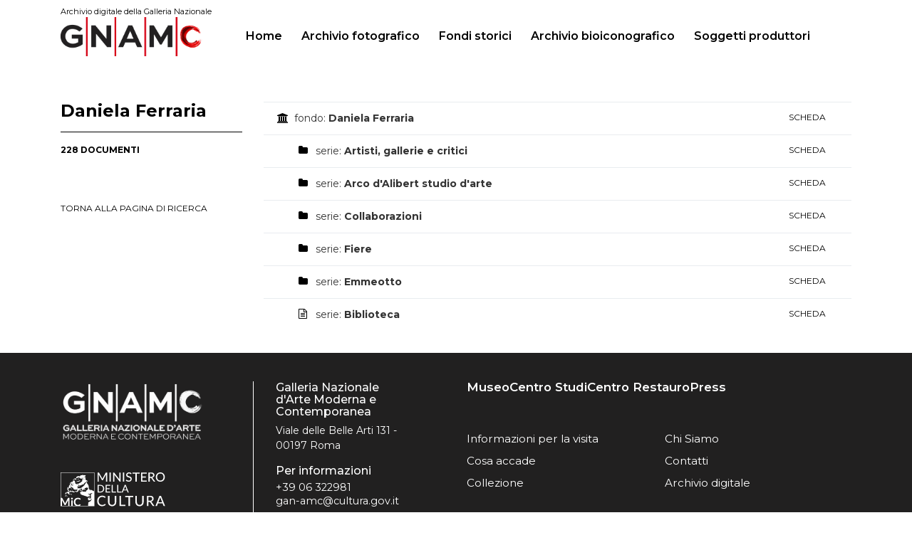

--- FILE ---
content_type: text/html;charset=utf-8
request_url: https://opac.lagallerianazionale.com/gnam-web/fondi;jsessionid=F9C2C0A94FCE7BA6047A91D9727A8203/tree/IT-GNAM-ST0020-000001
body_size: 37850
content:
<!DOCTYPE html>
<html lang="it">
	<head>
		<meta charset="utf-8">
<!-- Always force latest IE rendering engine (even in intranet) & Chrome Frame
Remove this if you use the .htaccess -->
<meta charset="utf-8">
<meta http-equiv="X-UA-Compatible" content="IE=edge">
<meta name="viewport" content="width=device-width, initial-scale=1">
<meta name="description" content="">
<meta name="author" content="">





<title> GNAM - Opac Galleria Nazionale di Arte Moderna</title>
<!-- CSS -->
<link href="/gnam-front/css/bootstrap.min.css" rel="stylesheet">
<link href="/gnam-front/css/regesta.css" rel="stylesheet">
<link href="/gnam-front/css/new-css-opac.css" rel="stylesheet">
<link href="/gnam-front/css/font-awesome.min.css" rel="stylesheet">
<link href="/gnam-front/css/jquery-ui-1.10.4.css" rel="stylesheet">
<link href="/gnam-front/view/dist/viewer.css" rel="stylesheet">

<link rel="preconnect" href="https://fonts.googleapis.com">
<link rel="preconnect" href="https://fonts.gstatic.com" crossorigin>
<link href="https://fonts.googleapis.com/css2?family=Montserrat:ital,wght@0,100..900;1,100..900&display=swap" rel="stylesheet">

<script src="/gnam-front/js/jquery-1.11.3.min.js"></script>
<script src="/gnam-front/js/jquery-ui-1.10.4.min.js"></script>
<script src="/gnam-front/js/jquery-ias.min.js" ></script>
<script src="/gnam-front/js/popper.min.js" ></script>
<script src="/gnam-front/js/bootstrap.min.js"></script>
<script src="/gnam-front/view/dist/viewer.js"></script>
<script src="/gnam-front/js/search.js"></script>
<script src="/gnam-front/js/jquery.mark.min.js"></script>
<script src="/gnam-front/js/highlight.js"></script>

 <script type="text/javascript">
	jQuery(document).ready(function() {
		//Clear della textearea se click on newsearch
		$("#newSearch").click(function() {
 			$("#myTextArea").text("");
 		});

 		
$(".advancedSearch").click(function(){
	var clickVar = $(this);
	clickVar.addClass('topAvanzataBgr');
	$(this).next(".intBoxAvanzata").slideToggle('slow', function() {
	if($(this).is(":hidden")){
		clickVar.removeClass('topAvanzataBgr');
	}
  	});
});


 		//Filtri
 		jQuery(".filterValue").click(function() {
			if($(this).attr('id')=="archiveName_string" || $(this).attr('id')=="collanaName"){
					$('#freeForm').append("<textarea name="+$(this).attr('id')+" style=\"display:none;\">"+$(this).attr('data-extra')+"</textarea>");
			}else if($(this).attr('data-extra')!="" && $(this).attr('data-extra')!=undefined){
				//	alert("aaa: "+$(this).attr('data-extra'));
				    $("textarea[name='"+$(this).attr('id')+"']").remove();
			 		$('#freeForm').append("<textarea name="+$(this).attr('id')+" style=\"display:none;visibility:hidden;\">"+$(this).attr('data-extra')+"</textarea>");
			}else{
					$('#freeForm').append("<textarea name="+$(this).attr('id')+" style=\"display:none;\">\""+$(this).clone().children().remove().end().text()+"\"</textarea>");
			}
			var idActiveFilter="form-"+$(this).attr('id');
			var myActiveFilter = "<input type=\"hidden\" name=\"activeFilter\" id=\""+idActiveFilter+"\" value=\""+$(this).attr('id')+"\">";
				//console.debug(jQuery('#'+idActiveFilter).length);
				if(jQuery('#'+idActiveFilter).length!=1){
					$('#freeForm').append(myActiveFilter);
				}

			    //alert($('#freeForm').html());
				//$("#freeForm :input[value!='']").remove()
				 $('#freeForm').submit();
			});

 		//Submit onclick sull icona lente di ingrandimento
        jQuery(".glyphicon.glyphicon-search").click(function() {
        	$('#freeForm').submit();
        });

 		//Carica altri filtri
		jQuery(".otherKey").click(function() {
			var myValSpan = jQuery(this).text();
			if(myValSpan.indexOf('carica')!=-1){

				jQuery(this).parent("li").nextAll("li").removeClass('hidden');
				jQuery(this).html(jQuery(this).html().replace("carica altri","nascondi"));
			}else{
				jQuery(this).parent("li").nextAll("li").addClass('hidden');
				jQuery(this).html(jQuery(this).html().replace("nascondi","carica altri"));
			}
 		});



		//IT - EN
        jQuery(".toIT").click(function(){
        	var url = window.location.href;
        	window.location.href = updateURLParameter(url,"lang","it")
        })
        jQuery(".toEN").click(function(){
        	var url = window.location.href;
        	window.location.href = updateURLParameter(url,"lang","en")
        })
       	if(window.location.href.indexOf("detail") > -1){
			var optionsView = {movable:true};
			var viewer = new Viewer(document.getElementById('viewer'), optionsView);
		}
        var ias = jQuery.ias({
		  container:  '.list-esito',
		  item:       '.list-group-archivi',
		  pagination: '.pagination',
		  next:       '.nextPag'
		});


		// Add a loader image which is displayed during loading
		ias.extension(new IASSpinnerExtension());

		// Add a link after page 2 which has to be clicked to load the next page
		ias.extension(new IASTriggerExtension({text: 'Carica pi&ugrave; elementi',offset: 2}));

		// Add a text when there are no more pages left to load
		ias.extension(new IASNoneLeftExtension({text: "You reached the end"}));



	}); //Chiudo document Ready

	//Funzione IT-EN
 	function updateURLParameter(url, param, paramVal)
 	{
 	    var TheAnchor = null;
 	    var newAdditionalURL = "";
 	    var tempArray = url.split("?");
 	    var baseURL = tempArray[0];
 	    var additionalURL = tempArray[1];
 	    var temp = "";

 	    if (additionalURL)
 	    {
 	        var tmpAnchor = additionalURL.split("#");
 	        var TheParams = tmpAnchor[0];
 	            TheAnchor = tmpAnchor[1];
 	        if(TheAnchor)
 	            additionalURL = TheParams;

 	        tempArray = additionalURL.split("&");

 	        for (i=0; i<tempArray.length; i++)
 	        {
 	            if(tempArray[i].split('=')[0] != param)
 	            {
 	                newAdditionalURL += temp + tempArray[i];
 	                temp = "&";
 	            }
 	        }
 	    }
 	    else
 	    {
 	        var tmpAnchor = baseURL.split("#");
 	        var TheParams = tmpAnchor[0];
 	            TheAnchor  = tmpAnchor[1];

 	        if(TheParams)
 	            baseURL = TheParams;
 	    }

 	    if(TheAnchor)
 	        paramVal += "#" + TheAnchor;

 	    var rows_txt = temp + "" + param + "=" + paramVal;
 	    return baseURL + "?" + newAdditionalURL + rows_txt;
 	}

 function createCookie(name, value, days) {
    var expires;

    if (days) {
        var date = new Date();
        date.setTime(date.getTime() + (days * 24 * 60 * 60 * 1000));
        expires = "; expires=" + date.toGMTString();
    } else {
        expires = "";
    }
    document.cookie = encodeURIComponent(name) + "=" + encodeURIComponent(value) + expires + "; path=/";
}

function readCookie(name) {
    var nameEQ = encodeURIComponent(name) + "=";
    var ca = document.cookie.split(';');
    for (var i = 0; i < ca.length; i++) {
        var c = ca[i];
        while (c.charAt(0) === ' ') c = c.substring(1, c.length);
        if (c.indexOf(nameEQ) === 0) return decodeURIComponent(c.substring(nameEQ.length, c.length));
    }
    return null;
}

function eraseCookie(name) {
    createCookie(name, "", -1);
}

function eraseSearchCookies() {
    createCookie(name, "", -1);
	$.each(document.cookie.split(/; */), function()  {
          var splitCookie = this.split('=');
		  if(splitCookie[0].indexOf('back_')!=-1)
		 	 createCookie(splitCookie[0], "", -1);
        });
}

function printSearchCookies(){
 		$('.container').append('<form role="form" class="mBottom30" action="'+readCookie('back_url')+'" id="freeForm" style="display:none;"/>');
        $.each(document.cookie.split(/; */), function()  {
          var splitCookie = this.split('=');
		  if(splitCookie[0].indexOf('back_')!=-1 && splitCookie[0]!='back_url'){
			$('#freeForm').append('<textarea name="'+splitCookie[0].replace(/back_/g, '')+'">'+unescape(splitCookie[1])+'</textarea>');
		  //	console.log(splitCookie[0]+'='+splitCookie[1])
		  }

        });
}

 </script>
 	</head>
	<body>
		
		<nav class="navbar navbar-expand-lg navbar-dark bg-dark nav-menu">

	<div class="container">
		<!--a class="navbar-brand">
            <h1>Archivio digitale<br> della Galleria Nazionale</h1>
        </a-->
		<a class="navbar-brand" href="https://gnamc.cultura.gov.it/" target="_blank" ><span>Archivio digitale della Galleria Nazionale</span><img src="/gnam-front/img/new-style/logo-gnam.png" width="200"></a>
		<button class="navbar-toggler" type="button" data-toggle="collapse" data-target="#navbarNav" aria-controls="navbarNav" aria-expanded="false" aria-label="Toggle navigation">
			<span class="navbar-toggler-icon-custom"></span>
		</button>
		<div class="collapse navbar-collapse" id="navbarNav">
			<ul class="navbar-nav nav-pills">
												<li class="nav-item ">
					<a class="nav-link" href="/gnam-web/;jsessionid=F691549569BFE68A019F83FFB3177DCB">Home <span class="sr-only">(current)</span></a>
				</li>
				<li class="nav-item ">
					<a class="nav-link" href="/gnam-web/fotografico;jsessionid=F691549569BFE68A019F83FFB3177DCB">Archivio fotografico</a>
				</li>
				<li class="nav-item active">
					<a class="nav-link" href="/gnam-web/fondi;jsessionid=F691549569BFE68A019F83FFB3177DCB">Fondi storici</a>
				</li>
				<li class="nav-item ">
					<a class="nav-link" href="/gnam-web/bio;jsessionid=F691549569BFE68A019F83FFB3177DCB">Archivio bioiconografico</a>
				</li>
				<li class="nav-item ">
					<a class="nav-link" href="/gnam-web/soggetti;jsessionid=F691549569BFE68A019F83FFB3177DCB">Soggetti produttori</a>
				</li>
			</ul>
		</div>

	</div>

</nav>


		<div class="container">
	<div class="row">
	<div class="col-md-3 col-xs-12">
	<hr class="spacer2rem-top">
					<h4>Daniela Ferraria</h4>
			
	<hr>
	
	
	
	    	 	<small class="number">228 documenti  </small>
    	
	<a href="/gnam-web/fondi;jsessionid=F691549569BFE68A019F83FFB3177DCB/IT-GNAM-ST0020-000001/search/result" class="link-back">torna alla pagina di ricerca</a>
	
	




</div>
		<main class="col-md-9 col-xs-12">
	       		<hr class="spacer2rem-top">
	       		<link rel="stylesheet" href="/gnam-front/js/fancytree/css/skin-bootstrap/ui.fancytree.min.css"  type="text/css"/>
<script src="/gnam-front/js/fancytree/js/jquery.fancytree.min.js" ></script>
<script src="/gnam-front/js/fancytree/js/jquery.fancytree.dnd.js" type="text/javascript"></script>
<script src="/gnam-front/js/fancytree/js/jquery.fancytree.edit.js" type="text/javascript"></script>
<script src="/gnam-front/js/fancytree/js/jquery.fancytree.glyph.js" type="text/javascript"></script>
<script src="/gnam-front/js/fancytree/js/jquery.fancytree.table.js" type="text/javascript"></script>
<script src="/gnam-front/js/fancytree/js/jquery.fancytree.wide.js" type="text/javascript"></script>
<script src="/gnam-front/js/clipboard.min.js"></script>
<style type="text/css">
span.fancytree-custom-action{
  margin-left: 0.5em;
  margin-top: 2px;
  width: 1em;
  height: 1em;
  display: inline-block;
  vertical-align: top;
  background-repeat: no-repeat;
  background-position: left;
  background-position: 0em 0em;
}
</style>
	<script type="text/javascript">
	glyph_opts = {
		    map: {
		      doc: "fa fa-file-text-o",
		      docOpen: "fa fa-file-text-o",
		      checkbox: "fa fa-square-o",
		      checkboxSelected: "fa fa-check-square-o",
		      checkboxUnknown: "fa fa-share-square-o",
		      dragHelper: "fa fa-arrows-alt",
		      dropMarker: "fa fa-arrow-right",
		      error: "fa fa-warning",
		      expanderClosed: "fa fa-angle-double-right",
		      expanderLazy: "fa fa-angle-double-right",  // glyphicon-plus-sign
		      expanderOpen: "fa fa-angle-double-down",  // glyphicon-collapse-down
		      folder: "fa fa-folder",
		      folderOpen: "fa fa-folder-open",
		      loading: "fa fa-refresh fa-spin"
		    }
	};

	$(document).ready(function() {
			$("#tree").fancytree();
			$("#tree").fancytree("destroy");
			var drag = false;
			$("#tree").fancytree({
				extensions: ["dnd", "edit", "glyph", "table"],
				checkbox: false,
				clickFolderMode: 2,
				dnd: {
					focusOnClick: true,
					dragStart: function(node, data) { return drag; },
					dragEnter: function(node, data) { return drag; },
					dragDrop: function(node, data) { 
						$.ajax({
					         url: '<c:url value="/changeHierarchy" />',
					         data: {
					        	 selecteId : data.otherNode.key,
					        	 selecteParentId : data.otherNode.getParent().key,
					        	 destinationId : node.key,
					        	 destinationParentId : node.getParent().key,
					        	 newPosition : node.getIndex(),
					        	 oldPosition : data.otherNode.getIndex(),
					        	 mode : data.hitMode
					         },success: function(obj) {
					        	 data.otherNode.moveTo(node, data.hitMode);
					        	 if(data.hitMode=='over'){
					        		 node.folder=true;
					        		 node.resetLazy();
					        	 }
					        	
					        	 $("#tree").fancytree("getTree").visit(function(node){
					        		 
										if(node.hasChildren()){
											node.folder=true;
										}else if(node.hasChildren()!=undefined){
											node.folder=false;
										}
										node.renderStatus();
										node.renderTitle();
								 });

					         },error: function(msg){
					        	 return false;
						     }
					     });	
					}
				},
				glyph: glyph_opts,
				selectMode: 2,
			    source: {url: '/gnam-web/getTree;jsessionid=F691549569BFE68A019F83FFB3177DCB/IT-GNAM-ST0020-000001/main.json?id=0&start=0&length=25',cache: false,debugDelay: 0},
			    toggleEffect: {effect: "drop", options: {direction: "left"}, duration: 400 },
			    strings:{loading: "Caricamento...", loadError: "Errore caricamento!", moreData: "Altri...", noData: "Nessun documento trovato."},
			    aria:true,			  
			    minExpandLevel:2,
				table: {
					checkboxColumnIdx: 0,
					nodeColumnIdx: 1
				}, activate: function(event, data) {
					
					
				}, lazyLoad: function(event, data) {
					  var node = data.node;
					  
				      //console.log("vvvv_"+node.data.level);	
				      data.result = {
				        url: '/gnam-web/getTreeChildren;jsessionid=F691549569BFE68A019F83FFB3177DCB/IT-GNAM-ST0020-000001',
				        data: {id: node.key,start:0,length:25,level:node.data.level},
				        cache: false,
				        debugDelay: 0
				      };
				}, renderColumns: function(event, data) {
					var node = data.node;
					//console.log(node);
					var tdList = jQuery(node.tr).find(">td");
					if(tdList.eq(2) && tdList.eq(2).html()==''){
						if(node.data.containsAllegati){
							tdList.eq(3).append('<i class="fa fa-camera" aria-hidden="true"></i>')
						}
						if(node.data.c_level_string != 'recordgrp'  ){
								tdList.eq(2).append('<a href="#"  onClick="changeLocation(\''+node.data.id+'\',\''+node.data.titleUrl_indexed_no+'\');" class="itemTreeview" >scheda</a>');
						}
						
						
					}				
				}, renderNode: function(event, data) {
					var node = data.node;
					
					try {
					
						//data.node.title=myDoc.titolo_string;
						data.node.setTitle(node.data.switchTitle);
						//console.log($(node.span).appendTo( "<p>Test</p>" ));
						//$(node.span).append( "<p>Test</p>" )
						//$(".fancytree-title").append("<p>Test</p>")
						//$(data.node.title).text(">>" + data.node.title);
											
					         				  				         					} catch (e) {
						console.log("qqqqq"+e);	
					}
					$tdList = $(node.tr).find(">td");
					if(!$("#tree").fancytree("option").checkbox){
						$tdList.eq(0).hide();
					}
					
				},
				init:function(event, data) {
			
					var tree = $("#tree").fancytree("getTree");
					tree.activateKey("IT-MUS-ST0004-000005");
					var node = tree.getNodeByKey("IT-MUS-ST0004-000005")
					//console.log(node);
					
					
					$("#tree").fancytree("getTree").visit(function(node){
						
						if(node.getParent()!=null && node.getParent().isRoot()){
							node.icon='fa fa-institution';
							node.renderTitle();
						}
						//console.log(node)
						/* node.children.forEach(function(childNode){
							console.log(childNode)
						    childNode.render(true);
						}); */
						
						
					});
					
						
				},
				clickPaging: function(event, data) {
					//console.debug(data.node.data.id);
					var url =  "/gnam-web/getTreeChildren;jsessionid=F691549569BFE68A019F83FFB3177DCB/IT-GNAM-ST0020-000001?id="+data.node.data.id+"&start="+data.node.data.start+"&length="+data.node.data.length+"&level="+data.node.data.level;
					//console.debug("dddddd"+url+"|"+data.node);
				    data.node.replaceWith({url: url,cache: false,debugDelay: 0}).done(function(){});
			  	},
			  	click:function(event, data){
				  	if(data.node.getParent()!=null && data.node.getParent().isRoot()){
				  	return false;
				  	}
			  	
			  	   if(data.targetType=='title' || data.targetType=='icon' || data.targetType=='expander'){
			  	   	return true;
			  	   }else{
			  	    return false;
			  	   }
				
			    	//var renderSpan = $("<div />", { html: data.node.data.switchShortItem}).html();
			    //	data.node.setTitle(data.node.data.switchTitle+"<br />"+renderSpan);
			   
			    	
															

			  	}
			  	,postProcess: function(event, data) {
			  		
			  		var node = data.node;
				  	  // assuming the ajax response contains a list of child nodes:
				  	 //console.log(jQuery(node.tr))
				  	  jQuery(node.tr).attr("id" , node.key);
				      data.response.forEach(function(entry) {
				    	  try{
					    	 // console.log(entry)
					    	  if(entry.statusNodeType && entry.statusNodeType=="paging"){
					    	   if(entry.title.indexOf("<loadmore>") != -1){
					    	    //console.log("ENTRIO QUI")
					    	     entry.switchTitle = "carica altri " + entry.other + " documenti su un totale di " + entry.tot;
					    	     //console.log("AAAAENTRIO QUI"+"carica altri " + entry.other + " documenti su un totale di " + entry.tot)
					    	   	 //console.debug(entry)
					    	     }				    		  
					    	  }
				    	  }catch (e) {
							console.log("in errore: "+e);
						}

				      });
				      		      
				      
				      
				      
				      
				      
				      
				},icon: function(event, data) {
  					if( data.node.data.containsAllegati ) { 
  					 	//console.log("ho allegato");
						//data.node.renderTitle(); 
  					}
				}
			});
			
			//}, 200);
			
			
			
			$("#btnCheckbox").click(function(){
				if($("#tree").fancytree("option").checkbox){
					$("#tree").fancytree("option", "checkbox", false);
					$('tr td:first-child').hide();
					$(this).addClass('btn-primary');
					$(this).removeClass('btn-success');
					$("#btnCopy").addClass('disabled');
					$("#btnCut").addClass('disabled');
					$("#btnPaste").addClass('disabled');
				}else{
					$("#tree").fancytree("option", "checkbox", true);
					$('tr td:first-child').show();
					$(this).removeClass('btn-primary');
					$(this).addClass('btn-success');
					$("#btnCopy").removeClass('disabled');
					$("#btnCut").removeClass('disabled');
					$("#btnPaste").removeClass('disabled');
				}
			});
			$("#btnExpandAll").on( "click", function() {

				/* $("#tree").fancytree("getTree").visit(function(node){
					node.setExpanded(true);
				}); */
				var ger = "${hier}";
				var gerList = ger.split("\|");
				 
				for (i = 0; i < gerList.length; i++) { 
					
					$("#tree").fancytree("getTree").visit(function(node){
						//console.log(node)
						if(node.key==gerList[i]){
							node.setExpanded(true);	
						}
					});
 
				}
				
			});
			
 
			
			$("#btnCollapseAll").click(function(){
				$("#tree").fancytree("getTree").visit(function(node){
					node.setExpanded(false);
				});
			});
			$("#btnDD").click(function(){
				if(drag==true){
					drag=false;
					$(this).addClass('btn-primary');
					$(this).removeClass('btn-success');
				}else{
					$(this).removeClass('btn-primary');
					$(this).addClass('btn-success');
					drag=true;
				}
			});
			
			$("#btnCopy").click(function(){
				if(!$(this).hasClass('disabled')){
					//console.log('copy');
														}	
			});
			$("#btnCut").click(function(){
				if(!$(this).hasClass('disabled')){
																			}
			});
			$("#btnPaste").click(function(){
				if(!$(this).hasClass('disabled')){
																			}
			});
			
			$("#tree").delegate( ".fancytree-custom-action-info", "click", function() {
							});
			$("#tree").delegate( ".fancytree-custom-action-trash", "click", function() {
							});
			$("#tree").delegate( ".fancytree-custom-action-lock-unlock", "click", function() {
				if($(this).hasClass('fa-unlock')){
					$(this).addClass('fa-lock');
					$(this).removeClass('fa-unlock');
				}else{
					$(this).removeClass('fa-lock');
					$(this).addClass('fa-unlock');
				}
				//console.log('lock-unlock '+$(this).attr("data-id"));
			});
			
			$('#myModalTree').on('hidden.bs.modal', function () {
			     jQuery('#writeToBodyTree').html("");
			})	
			
			
		 
			var tree = $("#tree").fancytree("getTree");
			var ger = "${hier}";
			var gerList = ger.split("\|");
			var length = gerList.length;
			
			
			(function myLoop (i) {          
						   setTimeout(function () {   
							   $("#btnExpandAll").trigger( "click" );             //  your code here       
							   if (i===1){
								   //console.log("condizione  soddisfatta")
								   setTimeout(function () {   
								   		$("#tree").fancytree("getTree").activateKey("${idRecord}");
								   		$("#tree").fancytree("getTree").getNodeByKey("${idRecord}").setExpanded(true);
								   }, 300)
							   }
						       if (--i){
						    	  myLoop(i);      //  decrement i and call myLoop again if i > 0
						       }
						     
						   }, 500)
			})(length); 
			
			
			
	});
	
	
	function changeLocation(id_rec,titleUrl){
		var url = '/gnam-web/fondi;jsessionid=F691549569BFE68A019F83FFB3177DCB/detail/'+id_rec+'/'+titleUrl+'.html?fromTree=1';
		window.location.href = url; 
	}
	
	function viewModal(id_rec,titleUrl){
	
			//	$(".whiteTo").click(function(e) {
			//	e.preventDefault();
			//	var thisHref= $(this)
				var dataHost = "/gnam-web;jsessionid=F691549569BFE68A019F83FFB3177DCB/detail/"+id_rec+"/"+titleUrl+".html?inlineView=true";
				  $.ajax({
			        'url' : dataHost,
			        'type' : 'GET',
			        beforeSend: function() {
			           //alert(1);
			        },
			        error: function() {
			           alert('Error');
			        },
			        'success' : function(data) {
			        //
			        jQuery("#myModalTree").modal('show');
			        jQuery('#writeToBodyTree').html(data);
			         // alert(data);
			        }
			     });				
 	}
	</script>
		<button style="display:none;" id="btnExpandAll">aaaaaa</button>
	<div class="row">
	<div class="col-xs-12 col-md-12">
				
		<div class="panel panel-default">
			<div class="panel-body">
				<table id="tree" class="table table-condensed table-hover table-responsive fancytree-fade-expander">
					<colgroup>
						<col width="100px"></col>
						<col width="*"></col>
						<col width="50px"></col>
						<col width="50px"></col>
					</colgroup>
					<tbody>
						<tr><td></td><td width="90%"></td><td></td><td></td></tr>
					</tbody>
				</table>
			</div>
		</div>
	</div>
	<p id="sampleButtons"></p>
	
	<div class="col-xs-12 col-md-4 ">
		<div class="colonnaDx">
						</div>
	</div>
</div>		
	    </main>
		<!-- chiudo content page .col-9 -->
	</div>
</div>      

		
		<div class="wrapper text-white" id="wrapper-footer">
    <footer class="site-footer" id="colophon" role="contentinfo">
        <div class="top-footer-section">
            <div class="container">
                <div class="row top-footer-row row-gap-5">
                    <div class="col-md-6 col-lg-3 footer-logo">
                        <img src="/gnam-front/img/new-style/logo-white-png.webp" alt="Logo">
                        <a href="https://cultura.gov.it/" target="_blank" rel="noopener noreferrer" class="ministero-logo mt-4 pt-3 d-block">
                            <img src="/gnam-front/img/new-style/mic-white.svg" alt="Ministero della Cultura">
                        </a>
                    </div>
                    <div class="col-md-6 col-lg-3 col-footer-main-info">
                        <div class="footer-main-info">
                            <div class="footer-main-info-intro">
                                <h2 class="h6">Galleria Nazionale d'Arte Moderna e Contemporanea</h2>
                                <p>Viale delle Belle Arti 131 - 00197 Roma</p>
                            </div>
                            <div class="footer-main-info-contacts">
                                <h3 class="h6">Per informazioni</h3>
                                <span><a href="tel:+3906322981" target="">+39 06 322981</a></span>
                                <span><a href="mailto:gan-amc@cultura.gov.it" target="">gan-amc@cultura.gov.it</a></span>
                            </div>
                            <div class="footer-main-info-tickets">
                                <a href="https://www.ticketone.it/eventseries/la-galleria-nazionale-2890614/?affiliate=T2C" class="btn btn-outline-light nav-item tikets-item" target="_blank">Biglietti</a>
                            </div>
                            <div class="">
                                <div class="social-links">
                                    <a href="https://www.instagram.com/lagallerianazionale/" class="social-link" target="_blank" rel="noopener noreferrer"><svg xmlns="http://www.w3.org/2000/svg" height="22" width="20" viewBox="0 0 448 512"><!--!Font Awesome Free 6.7.2 by @fontawesome - https://fontawesome.com License - https://fontawesome.com/license/free Copyright 2025 Fonticons, Inc.--><path fill="#ffffff" d="M224.1 141c-63.6 0-114.9 51.3-114.9 114.9s51.3 114.9 114.9 114.9S339 319.5 339 255.9 287.7 141 224.1 141zm0 189.6c-41.1 0-74.7-33.5-74.7-74.7s33.5-74.7 74.7-74.7 74.7 33.5 74.7 74.7-33.6 74.7-74.7 74.7zm146.4-194.3c0 14.9-12 26.8-26.8 26.8-14.9 0-26.8-12-26.8-26.8s12-26.8 26.8-26.8 26.8 12 26.8 26.8zm76.1 27.2c-1.7-35.9-9.9-67.7-36.2-93.9-26.2-26.2-58-34.4-93.9-36.2-37-2.1-147.9-2.1-184.9 0-35.8 1.7-67.6 9.9-93.9 36.1s-34.4 58-36.2 93.9c-2.1 37-2.1 147.9 0 184.9 1.7 35.9 9.9 67.7 36.2 93.9s58 34.4 93.9 36.2c37 2.1 147.9 2.1 184.9 0 35.9-1.7 67.7-9.9 93.9-36.2 26.2-26.2 34.4-58 36.2-93.9 2.1-37 2.1-147.8 0-184.8zM398.8 388c-7.8 19.6-22.9 34.7-42.6 42.6-29.5 11.7-99.5 9-132.1 9s-102.7 2.6-132.1-9c-19.6-7.8-34.7-22.9-42.6-42.6-11.7-29.5-9-99.5-9-132.1s-2.6-102.7 9-132.1c7.8-19.6 22.9-34.7 42.6-42.6 29.5-11.7 99.5-9 132.1-9s102.7-2.6 132.1 9c19.6 7.8 34.7 22.9 42.6 42.6 11.7 29.5 9 99.5 9 132.1s2.7 102.7-9 132.1z"/></svg></a>
                                    <a href="https://twitter.com/LAGNroma" class="social-link" target="_blank" rel="noopener noreferrer"><svg xmlns="http://www.w3.org/2000/svg" height="22" width="22" viewBox="0 0 512 512"><!--!Font Awesome Free 6.7.2 by @fontawesome - https://fontawesome.com License - https://fontawesome.com/license/free Copyright 2025 Fonticons, Inc.--><path fill="#ffffff" d="M389.2 48h70.6L305.6 224.2 487 464H345L233.7 318.6 106.5 464H35.8L200.7 275.5 26.8 48H172.4L272.9 180.9 389.2 48zM364.4 421.8h39.1L151.1 88h-42L364.4 421.8z"/></svg></a>
                                    <a href="https://www.facebook.com/LAGNroma/" class="social-link" target="_blank" rel="noopener noreferrer"><svg xmlns="http://www.w3.org/2000/svg" height="20" width="13" viewBox="0 0 320 512"><!--!Font Awesome Free 6.7.2 by @fontawesome - https://fontawesome.com License - https://fontawesome.com/license/free Copyright 2025 Fonticons, Inc.--><path fill="#ffffff" d="M80 299.3V512H196V299.3h86.5l18-97.8H196V166.9c0-51.7 20.3-71.5 72.7-71.5c16.3 0 29.4 .4 37 1.2V7.9C291.4 4 256.4 0 236.2 0C129.3 0 80 50.5 80 159.4v42.1H14v97.8H80z"/></svg></a>
                                </div>
                            </div>
                        </div>
                    </div>
                    <div class="col-lg-6">
                        <div class="footer-main-menu-container">
                            <div class="d-none d-sm-block">
                                <nav class="menu-footer-container" aria-label="Navigazione footer">
                                    <ul id="footer-1-menu" class="">
                                        <li itemscope="itemscope" itemtype="https://www.schema.org/SiteNavigationElement" class="menu-item menu-item-type-post_type menu-item-object-page menu-item-944 nav-item"><a title="Museo" href="https://gnamc.cultura.gov.it/museo/" class="nav-link">Museo</a></li>
                                        <li itemscope="itemscope" itemtype="https://www.schema.org/SiteNavigationElement" class="menu-item menu-item-type-post_type menu-item-object-page menu-item-2521 nav-item"><a title="Centro Studi" target="_blank" href="https://gnamc.cultura.gov.it/centro-studi/" class="nav-link">Centro Studi</a></li>
                                        <li itemscope="itemscope" itemtype="https://www.schema.org/SiteNavigationElement" class="menu-item menu-item-type-post_type menu-item-object-page menu-item-2519 nav-item"><a title="Centro Restauro" target="_blank" href="https://gnamc.cultura.gov.it/restauro/" class="nav-link">Centro Restauro</a></li>
                                        <li itemscope="itemscope" itemtype="https://www.schema.org/SiteNavigationElement" class="menu-item menu-item-type-post_type_archive menu-item-object-press menu-item-1176 nav-item"><a title="Press" target="_blank" href="https://gnamc.cultura.gov.it/press/" class="nav-link">Press</a></li>
                                    </ul>
                                </nav>
                            </div>
                            <div class="inner-footer-navs">
                                <nav class="menu-footer-2-container" aria-label="Navigazione footer 2">
                                    <ul id="footer-2-menu" class="">
                                        <li itemscope="itemscope" itemtype="https://www.schema.org/SiteNavigationElement" id="menu-item-2802" class="menu-item menu-item-type-post_type menu-item-object-page menu-item-2802 nav-item"><a title="Informazioni per la visita" target="_blank" href="https://gnamc.cultura.gov.it/informazioni-per-la-visita/" class="nav-link">Informazioni per la visita</a></li>
                                        <li itemscope="itemscope" itemtype="https://www.schema.org/SiteNavigationElement" id="menu-item-947" class="menu-item menu-item-type-post_type menu-item-object-page menu-item-947 nav-item"><a title="Cosa accade" target="_blank" href="https://gnamc.cultura.gov.it/cosa-accade/" class="nav-link">Cosa accade</a></li>
                                        <li itemscope="itemscope" itemtype="https://www.schema.org/SiteNavigationElement" id="menu-item-949" class="menu-item menu-item-type-post_type menu-item-object-page menu-item-949 nav-item"><a title="Collezione" target="_blank" href="https://gnamc.cultura.gov.it/la-collezione/" class="nav-link">Collezione</a></li>

                                    </ul>
                                </nav>
                                <nav class="menu-footer-3-container" aria-label="Navigazione footer 3">
                                    <ul id="footer-3-menu" class="">
                                        <li itemscope="itemscope" itemtype="https://www.schema.org/SiteNavigationElement" id="menu-item-1710" class="menu-item menu-item-type-post_type menu-item-object-page menu-item-1710 nav-item"><a title="Chi Siamo" target="_blank" href="https://gnamc.cultura.gov.it/chi-siamo/" class="nav-link">Chi Siamo</a></li>
                                        <li itemscope="itemscope" itemtype="https://www.schema.org/SiteNavigationElement" id="menu-item-1105" class="menu-item menu-item-type-post_type menu-item-object-page menu-item-1105 nav-item"><a title="Contatti" target="_blank" href="https://gnamc.cultura.gov.it/contatti/" class="nav-link">Contatti</a></li>
                                        <li itemscope="itemscope" itemtype="https://www.schema.org/SiteNavigationElement" id="menu-item-2803" class="menu-item menu-item-type-custom menu-item-object-custom menu-item-2803 nav-item"><a title="Archivio digitale" rel="noopener noreferrer" href="https://opac.lagallerianazionale.com/gnam-web/" class="nav-link">Archivio digitale</a></li>
                                    </ul>
                                </nav>
                            </div>
                        </div>
                    </div>
                </div>
                <div class="row bottom-footer-row">
                    <div class="col-md-12">
                        <div class="footer-bottom-info my-0 my-sm-5">
                            <div class="footer-sponsor">
                                <p class="mb-4 mb-sm-3 fw-light small">La GNAMC desidera ringraziare i suoi partner principali</p>
                                <div class="sponsor-info">
                                    <a href="https://www.autostrade.it/it/home" target="_blank" rel="noopener noreferrer"><img src="/gnam-front/img/new-style/Autostrade_MarchioLogo_BIANCO_RGB-scaled.webp" alt="Sponsor"></a>
                                    <a href="https://www.intesasanpaolo.com/" target="_blank" rel="noopener noreferrer"><img src="/gnam-front/img/new-style/INTESA_SANPAOLO_WHITE.webp" alt="Sponsor"></a>
                                    <a href="https://www.bancaifis.it/" target="_blank" rel="noopener noreferrer"><img src="/gnam-front/img/new-style/banca_ifis.webp" alt="Sponsor"></a>
                                    <a href="https://www.enel.it/" target="_blank" rel="noopener noreferrer"><img src="/gnam-front/img/new-style/Enel-Large-Bianco-Sfumature.webp" alt="Sponsor"></a>
                                    <a href="https://www.groupmaire.com/it/" target="_blank" rel="noopener noreferrer"><img src="/gnam-front/img/new-style/Maire-logo.webp" alt="Sponsor"></a>
                                </div>
                            </div>

                        </div>
                    </div>
                </div>
            </div>
        </div>
        <div class="subfooter-section">
            <div class="container">
                <div class="row subfooter-row">
                    <div class="col-md-12">
                        <div class="subfooter">
                            <span class="copyright">Â© 2025 Galleria Nazionale d'Arte Moderna e Contemporanea.Tutti i diritti sono riservati</span>
                            <nav class="menu-subooter-container" aria-label="Navigazione subfooter">
                                <ul id="subfooter-menu" class="">
                                    <li itemscope="itemscope" itemtype="https://www.schema.org/SiteNavigationElement" id="menu-item-1311" class="menu-item menu-item-type-post_type menu-item-object-page menu-item-1311 nav-item"><a title="Amministrazione trasparente" target="_blank" href="https://gnamc.cultura.gov.it/amministrazione-trasparente/" class="nav-link">Amministrazione trasparente</a></li>
                                    <li itemscope="itemscope" itemtype="https://www.schema.org/SiteNavigationElement" id="menu-item-2701" class="menu-item menu-item-type-post_type menu-item-object-page menu-item-2701 nav-item"><a title="Carta dei servizi" target="_blank" href="https://gnamc.cultura.gov.it/carta-dei-servizi/" class="nav-link">Carta dei servizi</a></li>
                                    <li itemscope="itemscope" itemtype="https://www.schema.org/SiteNavigationElement" id="menu-item-2782" class="menu-item menu-item-type-post_type menu-item-object-page menu-item-2782 nav-item"><a title="Note legali" target="_blank" href="https://gnamc.cultura.gov.it/note-legali/" class="nav-link">Note legali</a></li>
                                    <li itemscope="itemscope" itemtype="https://www.schema.org/SiteNavigationElement" id="menu-item-2781" class="menu-item menu-item-type-post_type menu-item-object-page menu-item-privacy-policy menu-item-2781 nav-item"><a title="Privacy" target="_blank" href="https://gnamc.cultura.gov.it/privacy-policy/" class="nav-link">Privacy</a></li>
                                    <li itemscope="itemscope" itemtype="https://www.schema.org/SiteNavigationElement" id="menu-item-2784" class="menu-item menu-item-type-post_type menu-item-object-page menu-item-2784 nav-item"><a title="Cookies" target="_blank" href="https://gnamc.cultura.gov.it/cookie-policy/" class="nav-link">Cookies</a></li>
                                    <li itemscope="itemscope" itemtype="https://www.schema.org/SiteNavigationElement" id="menu-item-74" class="menu-item menu-item-type-custom menu-item-object-custom menu-item-74 nav-item"><a title="Credits" target="_blank" href="https://www.amarantoweb.com/" class="nav-link">Credits</a></li>
                                </ul>
                            </nav>
                        </div>
                    </div>
                </div>
            </div>
        </div>
    </footer>
</div>

<!-- JS -->


<!-- Global site tag (gtag.js) - Google Analytics -->
<script async src="https://www.googletagmanager.com/gtag/js?id=UA-114337299-1"></script>
<script>
    window.dataLayer = window.dataLayer || [];
    function gtag(){dataLayer.push(arguments);}
    gtag('js', new Date());

    gtag('config', 'UA-114337299-1');
</script>
		<!-- Global Site Tag (gtag.js) - Google Analytics -->
		<script async src="https://www.googletagmanager.com/gtag/js?id=UA-76306834-2"></script>
		<script>
		  window.dataLayer = window.dataLayer || [];
		  function gtag(){dataLayer.push(arguments);}
		  gtag('js', new Date());
		
		  gtag('config', 'UA-76306834-2');
		</script>
	</body>
</html>

--- FILE ---
content_type: application/javascript
request_url: https://opac.lagallerianazionale.com/gnam-front/js/fancytree/js/jquery.fancytree.dnd.js
body_size: 19970
content:
/*!
 * jquery.fancytree.dnd.js
 *
 * Drag-and-drop support.
 * (Extension module for jquery.fancytree.js: https://github.com/mar10/fancytree/)
 *
 * Copyright (c) 2008-2016, Martin Wendt (http://wwWendt.de)
 *
 * Released under the MIT license
 * https://github.com/mar10/fancytree/wiki/LicenseInfo
 *
 * @version 2.18.0
 * @date 2016-05-02T19:34
 */

;(function($, window, document, undefined) {

"use strict";

/* *****************************************************************************
 * Private functions and variables
 */
var didRegisterDnd = false,
	classDropAccept = "fancytree-drop-accept",
	classDropAfter = "fancytree-drop-after",
	classDropBefore = "fancytree-drop-before",
	classDropOver = "fancytree-drop-over",
	classDropReject = "fancytree-drop-reject",
	classDropTarget = "fancytree-drop-target";

/* Convert number to string and prepend +/-; return empty string for 0.*/
function offsetString(n){
	return n === 0 ? "" : (( n > 0 ) ? ("+" + n) : ("" + n));
}

//--- Extend ui.draggable event handling --------------------------------------

function _registerDnd() {
	if(didRegisterDnd){
		return;
	}

	// Register proxy-functions for draggable.start/drag/stop

	$.ui.plugin.add("draggable", "connectToFancytree", {
		start: function(event, ui) {
			// 'draggable' was renamed to 'ui-draggable' since jQueryUI 1.10
			var draggable = $(this).data("ui-draggable") || $(this).data("draggable"),
				sourceNode = ui.helper.data("ftSourceNode") || null;

			if(sourceNode) {
				// Adjust helper offset, so cursor is slightly outside top/left corner
				draggable.offset.click.top = -2;
				draggable.offset.click.left = + 16;
				// Trigger dragStart event
				// TODO: when called as connectTo..., the return value is ignored(?)
				return sourceNode.tree.ext.dnd._onDragEvent("start", sourceNode, null, event, ui, draggable);
			}
		},
		drag: function(event, ui) {
			var ctx, isHelper, logObject,
				// 'draggable' was renamed to 'ui-draggable' since jQueryUI 1.10
				draggable = $(this).data("ui-draggable") || $(this).data("draggable"),
				sourceNode = ui.helper.data("ftSourceNode") || null,
				prevTargetNode = ui.helper.data("ftTargetNode") || null,
				targetNode = $.ui.fancytree.getNode(event.target),
				dndOpts = sourceNode && sourceNode.tree.options.dnd;

			// logObject = sourceNode || prevTargetNode || $.ui.fancytree;
			// logObject.debug("Drag event:", event, event.shiftKey);
			if(event.target && !targetNode){
				// We got a drag event, but the targetNode could not be found
				// at the event location. This may happen,
				// 1. if the mouse jumped over the drag helper,
				// 2. or if a non-fancytree element is dragged
				// We ignore it:
				isHelper = $(event.target).closest("div.fancytree-drag-helper,#fancytree-drop-marker").length > 0;
				if(isHelper){
					logObject = sourceNode || prevTargetNode || $.ui.fancytree;
					logObject.debug("Drag event over helper: ignored.");
					return;
				}
			}
			ui.helper.data("ftTargetNode", targetNode);

			if( dndOpts && dndOpts.updateHelper ) {
				ctx = sourceNode.tree._makeHookContext(sourceNode, event, {
					otherNode: targetNode,
					ui: ui,
					draggable: draggable,
					dropMarker: $("#fancytree-drop-marker")
				});
				dndOpts.updateHelper.call(sourceNode.tree, sourceNode, ctx);
			}

			// Leaving a tree node
			if(prevTargetNode && prevTargetNode !== targetNode ) {
				prevTargetNode.tree.ext.dnd._onDragEvent("leave", prevTargetNode, sourceNode, event, ui, draggable);
			}
			if(targetNode){
				if(!targetNode.tree.options.dnd.dragDrop) {
					// not enabled as drop target
				} else if(targetNode === prevTargetNode) {
					// Moving over same node
					targetNode.tree.ext.dnd._onDragEvent("over", targetNode, sourceNode, event, ui, draggable);
				}else{
					// Entering this node first time
					targetNode.tree.ext.dnd._onDragEvent("enter", targetNode, sourceNode, event, ui, draggable);
					targetNode.tree.ext.dnd._onDragEvent("over", targetNode, sourceNode, event, ui, draggable);
				}
			}
			// else go ahead with standard event handling
		},
		stop: function(event, ui) {
			var logObject,
				// 'draggable' was renamed to 'ui-draggable' since jQueryUI 1.10:
				draggable = $(this).data("ui-draggable") || $(this).data("draggable"),
				sourceNode = ui.helper.data("ftSourceNode") || null,
				targetNode = ui.helper.data("ftTargetNode") || null,
				dropped = (event.type === "mouseup" && event.which === 1);

			if(!dropped){
				logObject = sourceNode || targetNode || $.ui.fancytree;
				logObject.debug("Drag was cancelled");
			}
			if(targetNode) {
				if(dropped){
					targetNode.tree.ext.dnd._onDragEvent("drop", targetNode, sourceNode, event, ui, draggable);
				}
				targetNode.tree.ext.dnd._onDragEvent("leave", targetNode, sourceNode, event, ui, draggable);
			}
			if(sourceNode){
				sourceNode.tree.ext.dnd._onDragEvent("stop", sourceNode, null, event, ui, draggable);
			}
		}
	});

	didRegisterDnd = true;
}


/* *****************************************************************************
 * Drag and drop support
 */
function _initDragAndDrop(tree) {
	var dnd = tree.options.dnd || null,
		glyph = tree.options.glyph || null;

	// Register 'connectToFancytree' option with ui.draggable
	if( dnd ) {
		_registerDnd();
	}
	// Attach ui.draggable to this Fancytree instance
	if(dnd && dnd.dragStart ) {
		tree.widget.element.draggable($.extend({
			addClasses: false,
			// DT issue 244: helper should be child of scrollParent:
			appendTo: tree.$container,
//			appendTo: "body",
			containment: false,
//			containment: "parent",
			delay: 0,
			distance: 4,
			revert: false,
			scroll: true, // to disable, also set css 'position: inherit' on ul.fancytree-container
			scrollSpeed: 7,
			scrollSensitivity: 10,
			// Delegate draggable.start, drag, and stop events to our handler
			connectToFancytree: true,
			// Let source tree create the helper element
			helper: function(event) {
				var $helper, $nodeTag, opts,
					sourceNode = $.ui.fancytree.getNode(event.target);

				if(!sourceNode){
					// #405, DT issue 211: might happen, if dragging a table *header*
					return "<div>ERROR?: helper requested but sourceNode not found</div>";
				}
				opts = sourceNode.tree.options.dnd;
				$nodeTag = $(sourceNode.span);
				// Only event and node argument is available
				$helper = $("<div class='fancytree-drag-helper'><span class='fancytree-drag-helper-img' /></div>")
					.css({zIndex: 3, position: "relative"}) // so it appears above ext-wide selection bar
					.append($nodeTag.find("span.fancytree-title").clone());

				// Attach node reference to helper object
				$helper.data("ftSourceNode", sourceNode);

				// Support glyph symbols instead of icons
				if( glyph ) {
					$helper.find(".fancytree-drag-helper-img")
						.addClass(glyph.map.dragHelper);
				}
				// Allow to modify the helper, e.g. to add multi-node-drag feedback
				if( opts.initHelper ) {
					opts.initHelper.call(sourceNode.tree, sourceNode, {
						node: sourceNode,
						tree: sourceNode.tree,
						originalEvent: event,
						ui: { helper: $helper }
					});
				}
				// We return an unconnected element, so `draggable` will add this
				// to the parent specified as `appendTo` option
				return $helper;
			},
			start: function(event, ui) {
				var sourceNode = ui.helper.data("ftSourceNode");
				return !!sourceNode; // Abort dragging if no node could be found
			}
		}, tree.options.dnd.draggable));
	}
	// Attach ui.droppable to this Fancytree instance
	if(dnd && dnd.dragDrop) {
		tree.widget.element.droppable($.extend({
			addClasses: false,
			tolerance: "intersect",
			greedy: false
/*
			activate: function(event, ui) {
				tree.debug("droppable - activate", event, ui, this);
			},
			create: function(event, ui) {
				tree.debug("droppable - create", event, ui);
			},
			deactivate: function(event, ui) {
				tree.debug("droppable - deactivate", event, ui);
			},
			drop: function(event, ui) {
				tree.debug("droppable - drop", event, ui);
			},
			out: function(event, ui) {
				tree.debug("droppable - out", event, ui);
			},
			over: function(event, ui) {
				tree.debug("droppable - over", event, ui);
			}
*/
		}, tree.options.dnd.droppable));
	}
}


/* *****************************************************************************
 *
 */

$.ui.fancytree.registerExtension({
	name: "dnd",
	version: "0.3.0",
	// Default options for this extension.
	options: {
		// Make tree nodes accept draggables
		autoExpandMS: 1000,  // Expand nodes after n milliseconds of hovering.
		draggable: null,     // Additional options passed to jQuery draggable
		droppable: null,     // Additional options passed to jQuery droppable
		focusOnClick: false, // Focus, although draggable cancels mousedown event (#270)
		preventVoidMoves: true, // Prevent dropping nodes 'before self', etc.
		preventRecursiveMoves: true, // Prevent dropping nodes on own descendants
		smartRevert: true,   // set draggable.revert = true if drop was rejected
		// Events (drag support)
		dragStart: null,     // Callback(sourceNode, data), return true, to enable dnd
		dragStop: null,      // Callback(sourceNode, data)
		initHelper: null,    // Callback(sourceNode, data)
		updateHelper: null,  // Callback(sourceNode, data)
		// Events (drop support)
		dragEnter: null,     // Callback(targetNode, data)
		dragOver: null,      // Callback(targetNode, data)
		dragExpand: null,    // Callback(targetNode, data), return false to prevent autoExpand
		dragDrop: null,      // Callback(targetNode, data)
		dragLeave: null      // Callback(targetNode, data)
	},

	treeInit: function(ctx){
		var tree = ctx.tree;
		this._superApply(arguments);
		// issue #270: draggable eats mousedown events
		if( tree.options.dnd.dragStart ){
			tree.$container.on("mousedown", function(event){
//				if( !tree.hasFocus() && ctx.options.dnd.focusOnClick ) {
				if( ctx.options.dnd.focusOnClick ) {  // #270
					var node = $.ui.fancytree.getNode(event);
					if (node){
						node.debug("Re-enable focus that was prevented by jQuery UI draggable.");
						// node.setFocus();
						// $(node.span).closest(":tabbable").focus();
						// $(event.target).trigger("focus");
						// $(event.target).closest(":tabbable").trigger("focus");
					}
					setTimeout(function() { // #300
						$(event.target).closest(":tabbable").focus();
					}, 10);
				}
			});
		}
		_initDragAndDrop(tree);
	},
	/* Display drop marker according to hitMode ('after', 'before', 'over'). */
	_setDndStatus: function(sourceNode, targetNode, helper, hitMode, accept) {
		var markerOffsetX = 0,
			markerAt = "center",
			instData = this._local,
			glyph = this.options.glyph || null,
			$source = sourceNode ? $(sourceNode.span) : null,
			$target = $(targetNode.span);

		if( !instData.$dropMarker ) {
			instData.$dropMarker = $("<div id='fancytree-drop-marker'></div>")
				.hide()
				.css({"z-index": 1000})
				.prependTo($(this.$div).parent());
//                .prependTo("body");

			if( glyph ) {
				// instData.$dropMarker.addClass(glyph.map.dragHelper);
				instData.$dropMarker
					.addClass(glyph.map.dropMarker);
			}
		}
		if( hitMode === "after" || hitMode === "before" || hitMode === "over" ){
			switch(hitMode){
			case "before":
				markerAt = "top";
				break;
			case "after":
				markerAt = "bottom";
				break;
			default:
				markerOffsetX = 8;
			}

			instData.$dropMarker
				.toggleClass(classDropAfter, hitMode === "after")
				.toggleClass(classDropOver, hitMode === "over")
				.toggleClass(classDropBefore, hitMode === "before")
				.show()
				.position($.ui.fancytree.fixPositionOptions({
					my: "left" + offsetString(markerOffsetX) + " center",
					at: "left " + markerAt,
					of: $target
					}));
		} else {
			instData.$dropMarker.hide();
		}
		if( $source ){
			$source
				.toggleClass(classDropAccept, accept === true)
				.toggleClass(classDropReject, accept === false);
		}
		$target
			.toggleClass(classDropTarget, hitMode === "after" || hitMode === "before" || hitMode === "over")
			.toggleClass(classDropAfter, hitMode === "after")
			.toggleClass(classDropBefore, hitMode === "before")
			.toggleClass(classDropAccept, accept === true)
			.toggleClass(classDropReject, accept === false);

		helper
			.toggleClass(classDropAccept, accept === true)
			.toggleClass(classDropReject, accept === false);
	},

	/*
	 * Handles drag'n'drop functionality.
	 *
	 * A standard jQuery drag-and-drop process may generate these calls:
	 *
	 * start:
	 *     _onDragEvent("start", sourceNode, null, event, ui, draggable);
	 * drag:
	 *     _onDragEvent("leave", prevTargetNode, sourceNode, event, ui, draggable);
	 *     _onDragEvent("over", targetNode, sourceNode, event, ui, draggable);
	 *     _onDragEvent("enter", targetNode, sourceNode, event, ui, draggable);
	 * stop:
	 *     _onDragEvent("drop", targetNode, sourceNode, event, ui, draggable);
	 *     _onDragEvent("leave", targetNode, sourceNode, event, ui, draggable);
	 *     _onDragEvent("stop", sourceNode, null, event, ui, draggable);
	 */
	_onDragEvent: function(eventName, node, otherNode, event, ui, draggable) {
		// if(eventName !== "over"){
		// 	this.debug("tree.ext.dnd._onDragEvent(%s, %o, %o) - %o", eventName, node, otherNode, this);
		// }
		var accept, nodeOfs, parentRect, rect, relPos, relPos2,
			enterResponse, hitMode, r,
			opts = this.options,
			dnd = opts.dnd,
			ctx = this._makeHookContext(node, event, {otherNode: otherNode, ui: ui, draggable: draggable}),
			res = null,
			that = this,
			$nodeTag = $(node.span);

		if( dnd.smartRevert ) {
			draggable.options.revert = "invalid";
		}

		switch (eventName) {

		case "start":
			if( node.isStatusNode() ) {
				res = false;
			} else if(dnd.dragStart) {
				res = dnd.dragStart(node, ctx);
			}
			if(res === false) {
				this.debug("tree.dragStart() cancelled");
				//draggable._clear();
				// NOTE: the return value seems to be ignored (drag is not canceled, when false is returned)
				// TODO: call this._cancelDrag()?
				ui.helper.trigger("mouseup")
					.hide();
			} else {
				if( dnd.smartRevert ) {
					// #567, #593: fix revert position
					// rect = node.li.getBoundingClientRect();
					rect = node[ctx.tree.nodeContainerAttrName].getBoundingClientRect();
					parentRect = $(draggable.options.appendTo)[0].getBoundingClientRect();
					draggable.originalPosition.left = Math.max(0, rect.left - parentRect.left);
					draggable.originalPosition.top = Math.max(0, rect.top - parentRect.top);
				}
				$nodeTag.addClass("fancytree-drag-source");
				// Register global handlers to allow cancel
				$(document)
					.on("keydown.fancytree-dnd,mousedown.fancytree-dnd", function(event){
						// node.tree.debug("dnd global event", event.type, event.which);
						if( event.type === "keydown" && event.which === $.ui.keyCode.ESCAPE ) {
							that.ext.dnd._cancelDrag();
						} else if( event.type === "mousedown" ) {
							that.ext.dnd._cancelDrag();
						}
					});
			}
			break;

		case "enter":
			if(dnd.preventRecursiveMoves && node.isDescendantOf(otherNode)){
				r = false;
			}else{
				r = dnd.dragEnter ? dnd.dragEnter(node, ctx) : null;
			}
			if(!r){
				// convert null, undefined, false to false
				res = false;
			}else if ( $.isArray(r) ) {
				// TODO: also accept passing an object of this format directly
				res = {
					over: ($.inArray("over", r) >= 0),
					before: ($.inArray("before", r) >= 0),
					after: ($.inArray("after", r) >= 0)
				};
			}else{
				res = {
					over: ((r === true) || (r === "over")),
					before: ((r === true) || (r === "before")),
					after: ((r === true) || (r === "after"))
				};
			}
			ui.helper.data("enterResponse", res);
			// this.debug("helper.enterResponse: %o", res);
			break;

		case "over":
			enterResponse = ui.helper.data("enterResponse");
			hitMode = null;
			if(enterResponse === false){
				// Don't call dragOver if onEnter returned false.
//                break;
			} else if(typeof enterResponse === "string") {
				// Use hitMode from onEnter if provided.
				hitMode = enterResponse;
			} else {
				// Calculate hitMode from relative cursor position.
				nodeOfs = $nodeTag.offset();
				relPos = { x: event.pageX - nodeOfs.left,
						   y: event.pageY - nodeOfs.top };
				relPos2 = { x: relPos.x / $nodeTag.width(),
							y: relPos.y / $nodeTag.height() };

				if( enterResponse.after && relPos2.y > 0.75 ){
					hitMode = "after";
				} else if(!enterResponse.over && enterResponse.after && relPos2.y > 0.5 ){
					hitMode = "after";
				} else if(enterResponse.before && relPos2.y <= 0.25) {
					hitMode = "before";
				} else if(!enterResponse.over && enterResponse.before && relPos2.y <= 0.5) {
					hitMode = "before";
				} else if(enterResponse.over) {
					hitMode = "over";
				}
				// Prevent no-ops like 'before source node'
				// TODO: these are no-ops when moving nodes, but not in copy mode
				if( dnd.preventVoidMoves ){
					if(node === otherNode){
						this.debug("    drop over source node prevented");
						hitMode = null;
					}else if(hitMode === "before" && otherNode && node === otherNode.getNextSibling()){
						this.debug("    drop after source node prevented");
						hitMode = null;
					}else if(hitMode === "after" && otherNode && node === otherNode.getPrevSibling()){
						this.debug("    drop before source node prevented");
						hitMode = null;
					}else if(hitMode === "over" && otherNode && otherNode.parent === node && otherNode.isLastSibling() ){
						this.debug("    drop last child over own parent prevented");
						hitMode = null;
					}
				}
//                this.debug("hitMode: %s - %s - %s", hitMode, (node.parent === otherNode), node.isLastSibling());
				ui.helper.data("hitMode", hitMode);
			}
			// Auto-expand node (only when 'over' the node, not 'before', or 'after')
			if(hitMode !== "before" && hitMode !== "after" && dnd.autoExpandMS &&
				node.hasChildren() !== false && !node.expanded &&
				(!dnd.dragExpand || dnd.dragExpand(node, ctx) !== false)
				) {
				// TODO: maybe add a callback `dragExpand()` here to allow more control
				node.scheduleAction("expand", dnd.autoExpandMS);
			}
			if(hitMode && dnd.dragOver){
				// TODO: http://code.google.com/p/dynatree/source/detail?r=625
				ctx.hitMode = hitMode;
				res = dnd.dragOver(node, ctx);
			}
			accept = (res !== false && hitMode !== null);
			if( dnd.smartRevert ) {
				draggable.options.revert = !accept;
			}
			this._local._setDndStatus(otherNode, node, ui.helper, hitMode, accept);
			break;

		case "drop":
			hitMode = ui.helper.data("hitMode");
			if(hitMode && dnd.dragDrop){
				ctx.hitMode = hitMode;
				dnd.dragDrop(node, ctx);
			}
			break;

		case "leave":
			// Cancel pending expand request
			node.scheduleAction("cancel");
			ui.helper.data("enterResponse", null);
			ui.helper.data("hitMode", null);
			this._local._setDndStatus(otherNode, node, ui.helper, "out", undefined);
			if(dnd.dragLeave){
				dnd.dragLeave(node, ctx);
			}
			break;

		case "stop":
			$nodeTag.removeClass("fancytree-drag-source");
			$(document).off(".fancytree-dnd");
			if(dnd.dragStop){
				dnd.dragStop(node, ctx);
			}
			break;

		default:
			$.error("Unsupported drag event: " + eventName);
		}
		return res;
	},

	_cancelDrag: function() {
		 var dd = $.ui.ddmanager.current;
		 if(dd){
			 dd.cancel();
		 }
	}
});
}(jQuery, window, document));


--- FILE ---
content_type: image/svg+xml
request_url: https://opac.lagallerianazionale.com/gnam-front/img/new-style/mic-white.svg
body_size: 50965
content:
<svg width="147" height="48" viewBox="0 0 147 48" fill="none" xmlns="http://www.w3.org/2000/svg">
<path d="M58.7297 9.13267C58.7985 8.95688 58.8597 8.79637 58.9284 8.62822C58.9972 8.46772 59.0737 8.30721 59.1577 8.15435L63.392 0.450087C63.4685 0.304867 63.5525 0.21315 63.6443 0.182577C63.736 0.152005 63.8659 0.136719 64.0188 0.136719H65.3792V12.9007H63.7665V3.72898C63.7665 3.59905 63.7665 3.46148 63.7742 3.30861C63.7818 3.16339 63.7895 3.01053 63.8048 2.85767L59.517 10.6995C59.4482 10.8371 59.3641 10.9364 59.2495 11.0129C59.1348 11.0817 59.0049 11.1199 58.8597 11.1199H58.5998C58.2941 11.1199 58.0724 10.9823 57.9348 10.6995L53.563 2.81945C53.5783 2.97996 53.5859 3.14046 53.6012 3.29333C53.6165 3.44619 53.6165 3.59141 53.6165 3.72898V12.9084H52.0038V0.144362H53.3643C53.5248 0.144362 53.6471 0.159648 53.7388 0.190221C53.8305 0.220793 53.9146 0.31251 53.991 0.45773L58.3017 8.17728C58.4622 8.46772 58.5998 8.78873 58.7297 9.13267Z" fill="white"/>
<path d="M70.5001 12.9085H68.6581V0.144531H70.5001V12.9085Z" fill="white"/>
<path d="M75.0935 0.198033C75.17 0.236249 75.2617 0.320323 75.3687 0.457899L82.6373 9.87422C82.622 9.71372 82.6144 9.55321 82.6067 9.39271C82.5991 9.2322 82.5914 9.08698 82.5914 8.94941V0.144531H84.2041V12.9085H83.2793C83.1341 12.9085 83.0195 12.8856 82.9201 12.8321C82.8207 12.7786 82.729 12.6945 82.6297 12.5799L75.3458 3.15592C75.3611 3.30878 75.3687 3.46165 75.3763 3.61451C75.384 3.76737 75.3916 3.90495 75.3916 4.03488V12.9009H73.7789V0.144531H74.7343C74.8948 0.144531 75.0095 0.159817 75.0935 0.198033Z" fill="white"/>
<path d="M89.3175 12.9085H87.4755V0.144531H89.3175V12.9085Z" fill="white"/>
<path d="M99.1773 2.19358C99.1238 2.28529 99.0703 2.36172 99.0015 2.39994C98.9403 2.4458 98.8563 2.46873 98.7569 2.46873C98.6499 2.46873 98.5276 2.42287 98.39 2.32351C98.2525 2.22415 98.0843 2.11714 97.8779 1.99485C97.6716 1.87256 97.427 1.76556 97.1442 1.6662C96.8614 1.56684 96.5175 1.52098 96.12 1.52098C95.7379 1.52098 95.4092 1.56684 95.1188 1.6662C94.8283 1.76556 94.5914 1.89549 94.4003 2.07129C94.2092 2.24708 94.064 2.4458 93.9647 2.68273C93.8653 2.91967 93.8194 3.17189 93.8194 3.44705C93.8194 3.79863 93.9035 4.08143 94.0793 4.31072C94.2551 4.54001 94.4844 4.73109 94.7672 4.8916C95.05 5.0521 95.3786 5.19732 95.7455 5.31197C96.1124 5.43426 96.4792 5.55655 96.8614 5.68648C97.2436 5.81641 97.6104 5.96163 97.9773 6.12978C98.3442 6.29029 98.6652 6.49665 98.948 6.74888C99.2308 7.0011 99.4601 7.30682 99.6359 7.67369C99.8116 8.04056 99.8957 8.48386 99.8957 9.01124C99.8957 9.57683 99.7964 10.1042 99.6053 10.5934C99.4142 11.0825 99.1314 11.5105 98.7645 11.8774C98.3977 12.2443 97.9467 12.5271 97.4117 12.7411C96.8767 12.9551 96.2729 13.0544 95.585 13.0544C95.1799 13.0544 94.7825 13.0162 94.4003 12.9322C94.0182 12.8557 93.6589 12.7411 93.315 12.5959C92.9711 12.4506 92.6577 12.2748 92.352 12.0685C92.0539 11.8621 91.7864 11.6328 91.5494 11.3806L92.0845 10.5093C92.1303 10.4405 92.1915 10.3794 92.2679 10.3335C92.3443 10.2876 92.4208 10.2647 92.5125 10.2647C92.6348 10.2647 92.78 10.3335 92.9405 10.4634C93.101 10.5934 93.3074 10.7386 93.5443 10.8914C93.7812 11.052 94.0717 11.1895 94.408 11.3195C94.7443 11.4494 95.157 11.5182 95.6385 11.5182C96.0359 11.5182 96.3952 11.4647 96.7085 11.3577C97.0219 11.2507 97.2894 11.0978 97.5034 10.9067C97.7174 10.708 97.8856 10.4711 98.0002 10.1959C98.1149 9.92077 98.1684 9.6074 98.1684 9.2711C98.1684 8.88895 98.0843 8.58322 97.9085 8.33864C97.7327 8.10171 97.5034 7.89534 97.2206 7.73484C96.9378 7.57433 96.6092 7.43676 96.25 7.32211C95.8907 7.20746 95.5162 7.09281 95.1341 6.97053C94.7519 6.84824 94.3774 6.71066 94.0182 6.55015C93.6589 6.38965 93.3303 6.18328 93.0475 5.92342C92.7647 5.66355 92.5354 5.34254 92.3596 4.96038C92.1838 4.57823 92.0997 4.09671 92.0997 3.53112C92.0997 3.08018 92.1915 2.64452 92.3672 2.2165C92.543 1.78849 92.8029 1.41398 93.1392 1.08532C93.4755 0.756669 93.8959 0.496803 94.3927 0.298082C94.8895 0.0993606 95.4551 0 96.0971 0C96.8155 0 97.4728 0.114647 98.069 0.336297C98.6652 0.565591 99.1849 0.886602 99.6282 1.31462L99.1773 2.19358Z" fill="white"/>
<path d="M111.039 0.144531V1.6808H106.958V12.9085H105.123V1.6808H101.034V0.144531H111.039Z" fill="white"/>
<path d="M120.876 0.144531V1.63494H114.823V5.74694H119.707V7.18384H114.823V11.4105H120.891L120.876 12.9085H112.981V0.144531H120.876Z" fill="white"/>
<path d="M125.164 6.29724H126.922C127.411 6.29724 127.847 6.2361 128.221 6.12145C128.596 5.99916 128.909 5.83101 129.154 5.617C129.406 5.39535 129.589 5.13549 129.719 4.83741C129.849 4.53933 129.91 4.20303 129.91 3.83616C129.91 3.09478 129.666 2.53683 129.184 2.15467C128.695 1.77252 127.969 1.58908 126.991 1.58908H125.164V6.29724ZM125.164 7.64243V12.9085H123.329V0.144531H126.983C127.801 0.144531 128.504 0.228606 129.1 0.396754C129.696 0.564903 130.185 0.80184 130.575 1.11521C130.965 1.42858 131.248 1.80309 131.431 2.23875C131.615 2.6744 131.706 3.16356 131.706 3.70623C131.706 4.15717 131.638 4.57754 131.5 4.96734C131.362 5.35714 131.156 5.70872 130.896 6.02209C130.636 6.33546 130.308 6.60297 129.925 6.82462C129.543 7.04627 129.108 7.22206 128.619 7.32906C128.848 7.46664 129.047 7.65772 129.215 7.90994L132.853 12.9085H131.217C130.889 12.9085 130.644 12.7786 130.491 12.5187L127.289 8.04752C127.189 7.9023 127.075 7.80294 126.96 7.74179C126.838 7.68065 126.662 7.65007 126.425 7.65007H125.164V7.64243Z" fill="white"/>
<path d="M144.448 6.51975C144.448 5.75544 144.341 5.06756 144.134 4.45611C143.928 3.84466 143.63 3.32493 143.24 2.90455C142.85 2.48418 142.384 2.15553 141.841 1.93388C141.299 1.71223 140.687 1.59758 140.007 1.59758C139.334 1.59758 138.715 1.71223 138.173 1.93388C137.622 2.15553 137.156 2.48418 136.766 2.90455C136.376 3.32493 136.078 3.84466 135.864 4.45611C135.658 5.06756 135.551 5.75544 135.551 6.51975C135.551 7.29171 135.658 7.97959 135.864 8.59104C136.078 9.20249 136.376 9.71457 136.766 10.1426C137.156 10.563 137.622 10.884 138.173 11.1133C138.723 11.3349 139.334 11.4496 140.007 11.4496C140.679 11.4496 141.291 11.3349 141.841 11.1133C142.384 10.8916 142.85 10.563 143.24 10.1426C143.63 9.72222 143.928 9.20249 144.134 8.59104C144.348 7.97959 144.448 7.29171 144.448 6.51975ZM146.328 6.51975C146.328 7.47514 146.175 8.3541 145.869 9.14898C145.563 9.95151 145.135 10.6394 144.585 11.2126C144.035 11.7859 143.37 12.2368 142.59 12.5578C141.811 12.8788 140.955 13.0393 140.007 13.0393C139.067 13.0393 138.203 12.8788 137.431 12.5578C136.659 12.2368 135.994 11.7935 135.436 11.2126C134.878 10.6394 134.45 9.95151 134.145 9.14898C133.839 8.34646 133.686 7.4675 133.686 6.51975C133.686 5.572 133.839 4.69304 134.145 3.89816C134.45 3.09563 134.878 2.40775 135.436 1.83452C135.994 1.26128 136.659 0.81034 137.431 0.489329C138.203 0.168318 139.059 0.0078125 140.007 0.0078125C140.947 0.0078125 141.811 0.168318 142.59 0.489329C143.37 0.81034 144.027 1.26128 144.585 1.83452C145.135 2.40775 145.563 3.09563 145.869 3.89816C146.175 4.69304 146.328 5.572 146.328 6.51975Z" fill="white"/>
<path d="M59.6773 22.8903C59.6773 22.2559 59.5932 21.6827 59.4174 21.1782C59.2417 20.6738 58.9971 20.2457 58.6761 19.8942C58.3551 19.5426 57.9653 19.2827 57.5067 19.0916C57.0481 18.9082 56.5436 18.8165 55.978 18.8165H53.5322V26.964H55.978C56.5436 26.964 57.0481 26.8723 57.5067 26.6889C57.9653 26.5055 58.3551 26.238 58.6761 25.8864C58.9971 25.5348 59.2493 25.1144 59.4174 24.61C59.5856 24.1055 59.6773 23.5323 59.6773 22.8903ZM61.2365 22.8903C61.2365 23.6851 61.1066 24.4112 60.8544 25.0609C60.6021 25.7182 60.2429 26.2762 59.7843 26.7424C59.3257 27.2086 58.7678 27.5679 58.1258 27.8201C57.4761 28.0723 56.7653 28.2022 55.978 28.2022H51.996V17.5859H55.978C56.7653 17.5859 57.4761 17.7159 58.1258 17.9681C58.7754 18.228 59.3257 18.5872 59.7843 19.0458C60.2429 19.512 60.6021 20.07 60.8544 20.7196C61.1066 21.3846 61.2365 22.103 61.2365 22.8903Z" fill="white"/>
<path d="M69.8199 17.5859V18.8318H64.7831V22.2482H68.8416V23.4482H64.7831V26.964H69.8275L69.8199 28.2099H63.2468V17.5859H69.8199Z" fill="white"/>
<path d="M73.3129 26.9182H77.8529V28.2099H71.7919V17.5859H73.3129V26.9182Z" fill="white"/>
<path d="M80.9256 26.9182H85.4657V28.2099H79.4047V17.5859H80.9256V26.9182Z" fill="white"/>
<path d="M88.7904 24.2587H92.6578L91.0527 20.0779C90.9992 19.948 90.9457 19.7875 90.8846 19.6117C90.8311 19.4359 90.77 19.2448 90.7164 19.0385C90.6629 19.2448 90.6094 19.4359 90.5559 19.6193C90.5024 19.7951 90.4489 19.9556 90.3954 20.0856L88.7904 24.2587ZM95.738 28.2102H94.5533C94.4234 28.2102 94.3087 28.1796 94.2246 28.1109C94.1406 28.0421 94.0794 27.958 94.0336 27.851L93.0782 25.3593H88.3624L87.407 27.851C87.3764 27.9427 87.3153 28.0268 87.2235 28.1032C87.1318 28.1796 87.0248 28.2179 86.8949 28.2179H85.7102L89.9445 17.6016H91.4884L95.738 28.2102Z" fill="white"/>
<path d="M62.3524 44.2677C62.4671 44.2677 62.5664 44.3135 62.6505 44.3976L63.476 45.2995C62.8874 45.9874 62.169 46.53 61.3206 46.9122C60.4722 47.2943 59.4557 47.4854 58.2634 47.4854C57.2163 47.4854 56.2685 47.302 55.4201 46.9428C54.5717 46.5835 53.8456 46.0714 53.2495 45.4218C52.6457 44.7721 52.1871 43.9925 51.8584 43.0906C51.5298 42.1887 51.3693 41.1875 51.3693 40.1022C51.3693 39.0169 51.5374 38.0156 51.8814 37.1137C52.2253 36.2118 52.7068 35.4322 53.3335 34.7826C53.9603 34.1329 54.7017 33.6284 55.573 33.2692C56.4443 32.91 57.3997 32.7266 58.4468 32.7266C59.471 32.7266 60.3805 32.8947 61.1754 33.231C61.9703 33.5673 62.6658 34.0106 63.2543 34.5686L62.5664 35.5316C62.5206 35.6004 62.4671 35.6539 62.3983 35.6997C62.3371 35.7456 62.2454 35.7685 62.1308 35.7685C62.0008 35.7685 61.8556 35.7074 61.6798 35.5774C61.5117 35.4475 61.2824 35.3099 61.0072 35.1494C60.7321 34.9889 60.3805 34.8513 59.9678 34.7214C59.555 34.5915 59.0353 34.5303 58.4315 34.5303C57.7054 34.5303 57.0405 34.6603 56.4367 34.9125C55.8328 35.1647 55.3055 35.5316 54.8698 36.0055C54.4342 36.4793 54.0979 37.0679 53.8533 37.7557C53.6087 38.4436 53.4941 39.2309 53.4941 40.1022C53.4941 40.9888 53.6163 41.776 53.8686 42.4715C54.1208 43.1671 54.4647 43.7479 54.908 44.2295C55.3437 44.7033 55.8634 45.0702 56.4596 45.3224C57.0557 45.5746 57.6978 45.6969 58.378 45.6969C58.7984 45.6969 59.1805 45.674 59.5168 45.6205C59.8531 45.567 60.1589 45.4982 60.4493 45.3912C60.7321 45.2919 60.9996 45.1619 61.2518 45.0014C61.4964 44.8409 61.7486 44.6498 61.9932 44.4282C62.0467 44.3823 62.1002 44.3441 62.1613 44.3135C62.2225 44.283 62.2836 44.2677 62.3524 44.2677Z" fill="white"/>
<path d="M72.3728 45.666C72.9537 45.666 73.481 45.5667 73.9396 45.3679C74.3982 45.1692 74.788 44.8941 75.109 44.5348C75.43 44.1756 75.667 43.7552 75.8351 43.2584C76.0033 42.7616 76.0873 42.219 76.0873 41.6228V32.8867H78.1586V41.6305C78.1586 42.4712 78.021 43.2508 77.7535 43.9616C77.486 44.6801 77.1039 45.2991 76.6071 45.8265C76.1103 46.3463 75.5065 46.759 74.788 47.0571C74.0696 47.3551 73.267 47.5004 72.3728 47.5004C71.4709 47.5004 70.6684 47.3551 69.9499 47.0571C69.2391 46.759 68.6277 46.3539 68.1309 45.8265C67.6341 45.3068 67.2442 44.6801 66.9767 43.9616C66.7092 43.2431 66.5717 42.4635 66.5717 41.6305V32.8867H68.6429V41.6305C68.6429 42.219 68.727 42.7616 68.8952 43.2584C69.0633 43.7552 69.3079 44.1756 69.6213 44.5348C69.9423 44.8941 70.3321 45.1692 70.7907 45.3679C71.2645 45.5667 71.7919 45.666 72.3728 45.666Z" fill="white"/>
<path d="M84.7471 45.5743H90.9151V47.3246H82.6758V32.8867H84.7471V45.5743Z" fill="white"/>
<path d="M102.043 32.8867V34.6294H97.4268V47.3246H95.3555V34.6294H90.7238V32.8867H102.043Z" fill="white"/>
<path d="M110.841 45.666C111.421 45.666 111.949 45.5667 112.407 45.3679C112.866 45.1692 113.256 44.8941 113.577 44.5348C113.898 44.1756 114.135 43.7552 114.303 43.2584C114.471 42.7616 114.555 42.219 114.555 41.6228V32.8867H116.626V41.6305C116.626 42.4712 116.489 43.2508 116.221 43.9616C115.954 44.6724 115.572 45.2991 115.075 45.8265C114.578 46.3463 113.974 46.759 113.256 47.0571C112.537 47.3551 111.735 47.5004 110.841 47.5004C109.939 47.5004 109.136 47.3551 108.418 47.0571C107.707 46.759 107.095 46.3539 106.599 45.8265C106.102 45.3068 105.712 44.6801 105.445 43.9616C105.177 43.2431 105.039 42.4635 105.039 41.6305V32.8867H107.111V41.6305C107.111 42.219 107.195 42.7616 107.363 43.2584C107.531 43.7552 107.776 44.1756 108.089 44.5348C108.41 44.8941 108.8 45.1692 109.258 45.3679C109.732 45.5667 110.252 45.666 110.841 45.666Z" fill="white"/>
<path d="M123.215 39.8496H125.21C125.768 39.8496 126.257 39.7808 126.677 39.6509C127.098 39.5133 127.449 39.3222 127.732 39.0776C128.015 38.8331 128.229 38.535 128.374 38.1987C128.519 37.8624 128.588 37.4802 128.588 37.0675C128.588 36.2268 128.313 35.5924 127.762 35.1644C127.212 34.7364 126.387 34.5223 125.278 34.5223H123.215V39.8496ZM123.215 41.3706V47.3246H121.144V32.8867H125.278C126.203 32.8867 127.006 32.9784 127.671 33.1695C128.343 33.3606 128.894 33.6281 129.337 33.9797C129.773 34.3313 130.101 34.7593 130.308 35.2561C130.514 35.7529 130.621 36.3032 130.621 36.9146C130.621 37.4267 130.545 37.9006 130.384 38.3439C130.224 38.7872 130.002 39.1847 129.696 39.5362C129.398 39.8878 129.031 40.1935 128.603 40.4458C128.168 40.698 127.678 40.8891 127.128 41.019C127.388 41.1719 127.617 41.3935 127.801 41.6763L131.913 47.3322H130.063C129.689 47.3322 129.413 47.187 129.238 46.8889L125.615 41.8292C125.5 41.6687 125.378 41.554 125.24 41.4852C125.103 41.4164 124.904 41.3782 124.636 41.3782H123.215V41.3706Z" fill="white"/>
<path d="M137.301 41.9515H142.567L140.381 36.265C140.305 36.0815 140.236 35.8752 140.152 35.6382C140.076 35.4013 139.999 35.1414 139.923 34.8586C139.846 35.1414 139.778 35.4013 139.701 35.6459C139.625 35.8905 139.556 36.0968 139.48 36.2803L137.301 41.9515ZM146.748 47.3246H145.135C144.952 47.3246 144.807 47.2787 144.692 47.187C144.577 47.0953 144.493 46.9806 144.432 46.8278L143.133 43.4342H136.72L135.421 46.8278C135.383 46.9577 135.299 47.0723 135.176 47.1717C135.054 47.2711 134.901 47.3246 134.725 47.3246H133.113L138.868 32.8867H140.97L146.748 47.3246Z" fill="white"/>
<path d="M16.8456 35.9216C16.7309 35.8069 16.5934 35.7228 16.4405 35.654C16.2876 35.5853 16.1195 35.5547 15.9437 35.5547C15.7756 35.5547 15.6151 35.5853 15.4622 35.654C15.3093 35.7228 15.1794 35.8069 15.0647 35.9216C14.9501 36.0362 14.866 36.1661 14.7972 36.319C14.7284 36.4719 14.6979 36.64 14.6979 36.8158C14.6979 36.984 14.7284 37.1445 14.7972 37.2973C14.866 37.4502 14.9501 37.5801 15.0647 37.6871C15.1794 37.8018 15.3093 37.8858 15.4622 37.9546C15.6151 38.0234 15.7756 38.054 15.9437 38.054C16.1195 38.054 16.2876 38.0234 16.4405 37.9546C16.5934 37.8858 16.7309 37.8018 16.8456 37.6871C16.9602 37.5725 17.052 37.4425 17.1207 37.2973C17.1895 37.1445 17.2277 36.9916 17.2277 36.8158C17.2277 36.64 17.1895 36.4719 17.1207 36.319C17.052 36.1661 16.9602 36.0286 16.8456 35.9216Z" fill="white"/>
<path d="M14.9651 23.1665C15.2326 23.2505 15.5918 23.1818 15.7829 23.006C15.8823 22.9219 15.9281 22.8378 15.9281 22.7385C15.9281 22.555 15.7676 22.4327 15.4542 22.3869C15.1791 22.3487 14.9574 22.4022 14.8199 22.555C14.7281 22.6544 14.7052 22.7996 14.7511 22.9754C14.7664 23.0748 14.8275 23.1283 14.9651 23.1665Z" fill="white"/>
<path d="M6.44306 30.8198C6.53478 30.8198 6.55006 30.8121 6.58828 30.7739C6.63414 30.7357 6.63414 30.7204 6.64942 30.5523C6.66471 30.3536 6.68764 30.2924 6.77936 30.2236C6.87872 30.1396 6.91693 30.1396 7.6736 30.1548C8.42263 30.1625 8.4532 30.1625 8.52199 30.086C8.5602 30.0478 8.5602 30.0325 8.5602 29.8644C8.5602 29.6657 8.5602 29.658 8.37677 29.5205C8.22391 29.4135 7.91818 29.1765 7.85704 29.123C7.81118 29.0772 7.80353 29.0619 7.80353 29.0084C7.80353 28.8937 7.92582 28.7179 8.03283 28.6568C8.16276 28.5956 8.67485 28.5727 8.91179 28.6262C9.18694 28.6874 9.47738 28.8402 9.68374 29.0389C9.73724 29.0924 9.88246 29.2529 10.0124 29.3982C10.1423 29.5434 10.3716 29.788 10.5245 29.9485C10.8302 30.2466 10.9143 30.3153 11.3882 30.5981C11.648 30.751 12.1907 31.0185 12.4429 31.1102C12.7104 31.2096 12.8251 31.2172 12.9321 31.1179C13.0085 31.0491 12.955 30.8504 12.8251 30.6975C12.5652 30.4071 12.29 29.8415 12.1601 29.3447C11.9537 28.5421 12.1983 27.8619 12.8021 27.5562C12.9856 27.4721 13.2072 27.4645 13.4365 27.5409C13.7881 27.6632 13.7805 27.6632 14.3843 27.4874C15.2938 27.2275 15.4161 27.1969 15.7294 27.1969C16.1727 27.1969 16.509 27.3116 16.9218 27.602C17.0746 27.7167 17.4491 27.9307 17.5714 27.9842C17.6937 28.0377 17.9536 28.0912 18.16 28.1141C18.6797 28.16 19.2988 27.9765 19.7956 27.6326C19.9026 27.5562 19.9943 27.4339 20.0096 27.3345C20.0249 27.2657 19.9714 27.1664 19.9026 27.1205C19.8491 27.0823 19.5357 27.0364 19.1306 26.9982C18.5268 26.9447 18.1905 26.7919 17.9154 26.425C17.7854 26.2568 17.7319 26.2033 17.6097 26.1498C17.4797 26.0887 17.2963 26.0887 17.1052 26.1498C16.8301 26.2416 16.6772 26.2416 16.2263 26.1957C15.7294 26.1346 15.5078 26.1346 15.1868 26.1804C14.4225 26.2951 14.155 26.2798 13.834 26.1193C13.7728 26.0811 13.7193 26.0581 13.7193 26.0505C13.7193 26.0276 13.8798 25.8823 13.9333 25.8594C13.9639 25.8441 14.0097 25.8135 14.0327 25.7906C14.0862 25.7295 14.0862 25.6301 14.0174 25.4543C13.9486 25.2862 13.8798 25.2097 13.7499 25.1715C13.6199 25.1333 13.5053 25.1333 13.4365 25.1868C13.3219 25.2632 13.3142 25.2938 13.0926 26.1116C13.0161 26.4174 12.9397 26.6849 12.9321 26.7078C12.9244 26.7307 12.8939 26.7536 12.8786 26.7689C12.8403 26.7919 12.7792 26.7919 12.2289 26.7766C11.8926 26.7689 11.541 26.7613 11.4493 26.7689C11.0977 26.7919 10.8149 26.8683 10.4633 27.0517C10.1347 27.2199 9.82896 27.3804 9.7296 27.4339C9.59967 27.5027 9.30158 27.625 9.13344 27.6708C9.04936 27.6938 8.88121 27.7243 8.76657 27.732C8.43027 27.7778 8.21626 27.8313 7.96404 27.9613C7.69653 28.0912 7.43666 28.2899 7.18444 28.5421C6.87872 28.8479 6.74878 29.0695 6.64942 29.444C6.58063 29.7039 6.54242 29.8033 6.3972 30.086C6.2902 30.3001 6.23669 30.4682 6.23669 30.6134C6.23669 30.6822 6.24434 30.6975 6.29784 30.751C6.33606 30.8121 6.3437 30.8198 6.44306 30.8198Z" fill="white"/>
<path d="M17.495 23.6317C17.5791 23.5858 17.6173 23.5323 17.5944 23.4483C17.5715 23.3183 17.4874 23.196 17.388 23.1578C17.3345 23.1349 17.2122 23.1349 17.174 23.1578C17.1587 23.1655 17.1205 23.196 17.09 23.2266C16.9982 23.3107 17.0212 23.433 17.1511 23.5706C17.2581 23.6852 17.3498 23.7005 17.495 23.6317Z" fill="white"/>
<path d="M15.6151 23.8086C15.5311 23.8162 15.4088 23.8621 15.3859 23.8774C15.3171 23.9385 15.3323 24.0455 15.4164 24.1831C15.4852 24.2901 15.5846 24.3589 15.6686 24.3589C15.7298 24.3589 15.9744 24.3054 16.0279 24.2748C16.0737 24.2443 16.1043 24.1678 16.1043 24.0761C16.1043 23.9997 16.0967 23.9767 16.0584 23.9309C16.0202 23.885 15.9897 23.8774 15.8215 23.8468C15.7145 23.8315 15.6151 23.8086 15.6151 23.8086Z" fill="white"/>
<path d="M16.5092 25.7722C16.6162 25.841 16.8302 25.8104 16.9296 25.7034C17.0595 25.5659 16.9296 25.2907 16.7079 25.2449C16.6162 25.2219 16.4786 25.2219 16.4175 25.2372C16.3946 25.2449 16.364 25.2678 16.3487 25.2907C16.3181 25.3289 16.3181 25.3442 16.3334 25.4283C16.3563 25.5582 16.4481 25.7264 16.5092 25.7722Z" fill="white"/>
<path d="M32.3609 24.8782C32.4756 24.8782 32.5214 24.8476 33.1482 24.3661C33.4386 24.1444 33.7443 23.9151 33.8284 23.854C33.9125 23.7928 34.0118 23.7164 34.0424 23.6858C34.2106 23.533 34.1953 23.2425 34.0195 23.1355C33.9813 23.105 33.9201 23.0897 33.8743 23.082C33.8055 23.082 33.7749 23.0897 33.5762 23.189C33.4615 23.2502 33.3087 23.3343 33.2552 23.3725C33.1329 23.4642 32.5979 23.9763 32.2539 24.3279L32.0017 24.5954V24.6794C32.0017 24.7253 32.0094 24.7712 32.0246 24.7788C32.0781 24.817 32.2769 24.8782 32.3609 24.8782Z" fill="white"/>
<path d="M9.79082 22.9534C9.84432 23.1062 9.79846 23.2438 9.63796 23.4807C9.47745 23.71 9.47745 23.8858 9.60738 24.2909C9.74496 24.696 9.95897 25.1164 10.1883 25.4068C10.5628 25.8883 10.8838 26.0947 11.243 26.0947C11.5182 26.0947 11.9309 25.9113 11.9691 25.7584C11.9997 25.6438 11.9462 25.4145 11.8468 25.2005C11.7704 25.0399 11.6787 24.9253 11.3653 24.589C11.0978 24.2986 10.9602 24.1151 10.8914 23.9546C10.8379 23.84 10.7921 23.5266 10.7921 23.3737C10.7921 23.2209 10.8379 23.0527 10.9067 22.9839C10.9831 22.9075 11.0519 22.9152 11.2736 23.0298C11.4264 23.1062 11.4723 23.1215 11.5411 23.1215C11.6175 23.1215 11.6328 23.1215 11.7016 23.0527C11.7475 23.0069 11.7857 22.9534 11.7933 22.9152C11.8086 22.8617 11.8086 22.8387 11.7398 22.6706C11.7016 22.5712 11.6328 22.4184 11.5793 22.3343C11.3806 22.0133 11.3271 21.8069 11.3194 21.3712C11.3194 21.1037 11.2965 20.7827 11.2736 20.6681C11.2659 20.6146 11.1972 20.5458 11.1131 20.5076C11.0366 20.477 10.9296 20.4694 10.8838 20.4999C10.8303 20.5381 10.2494 21.0655 10.0736 21.2413C9.88254 21.44 9.79846 21.5394 9.63796 21.784C9.47745 22.0286 9.43159 22.1508 9.42395 22.2731C9.42395 22.426 9.46217 22.5177 9.60738 22.7088C9.70675 22.7929 9.77553 22.9075 9.79082 22.9534Z" fill="white"/>
<path d="M33.8132 24.7723C33.8132 24.8105 33.8209 24.8564 33.8362 24.8793C33.8591 24.9328 33.9508 24.9863 34.0196 25.0016C34.0807 25.0092 34.1037 25.0016 34.3788 24.7723C34.7075 24.4972 34.9138 24.2984 34.9521 24.2144C34.9979 24.115 34.9979 24.0004 34.9597 23.8934C34.9291 23.8169 34.9291 23.8169 34.761 23.8322L34.6387 23.8398L34.4476 24.0309C34.3483 24.1303 34.1572 24.329 34.0349 24.4589C33.8209 24.6882 33.8132 24.7035 33.8132 24.7723Z" fill="white"/>
<path d="M22.2415 13.3684C22.2798 13.4066 22.2874 13.4066 22.4708 13.399C22.8912 13.3761 23.3039 13.2385 23.6861 12.9863C23.7625 12.9328 23.839 12.8945 23.8619 12.8945C23.9154 12.8945 24.2211 12.9863 24.481 13.078C24.6644 13.1468 24.6873 13.1468 24.8631 13.1468C25.0389 13.1468 25.0542 13.1468 25.1536 13.0933C25.2224 13.0627 25.3141 12.9939 25.3982 12.9098C25.5434 12.7646 25.6886 12.6576 25.788 12.6194C25.8185 12.6041 25.9255 12.5888 26.0249 12.5812C26.2313 12.5582 26.4911 12.5047 26.7663 12.4054C26.9803 12.3289 27.0338 12.2984 27.0338 12.2525C27.0338 12.2372 27.0567 12.2067 27.072 12.1837C27.1026 12.1532 27.1408 12.1455 27.2478 12.1379C27.4007 12.1302 27.4618 12.0997 27.5382 12.0156C27.5841 11.9621 27.5917 11.9468 27.5917 11.8704C27.5917 11.6716 27.4618 11.4806 27.2784 11.3888C27.2096 11.3583 27.1331 11.3353 27.0338 11.3201C26.7663 11.2895 26.6975 11.2971 26.5293 11.4118C26.0707 11.7022 25.5204 11.8933 24.6033 12.0767C24.0683 12.1837 23.9536 12.2143 23.5791 12.3901C23.2122 12.5582 23.0364 12.6194 22.7001 12.6805C22.3638 12.7417 22.1575 12.9022 22.1575 13.1162C22.1651 13.2079 22.2033 13.3302 22.2415 13.3684Z" fill="white"/>
<path d="M37.9634 13.3825C37.9099 13.3672 37.7952 13.3519 37.7111 13.3519C37.5659 13.3443 37.5506 13.3443 37.5201 13.3748C37.4666 13.4207 37.4283 13.5048 37.4283 13.5736C37.4283 13.6194 37.436 13.6423 37.4818 13.6806C37.7188 13.8793 38.0016 13.8716 38.1009 13.6729C38.1697 13.5201 38.1239 13.4207 37.9634 13.3825Z" fill="white"/>
<path d="M40.4323 35.4018C40.5622 35.3942 40.6769 35.3713 40.7762 35.3407C40.975 35.2795 41.1355 35.1573 41.3648 34.9356C41.5788 34.7216 41.6017 34.6604 41.4947 34.4541C41.4412 34.3471 41.38 34.2859 41.296 34.2477C41.1737 34.1942 41.0514 34.2248 40.8297 34.3547C40.8297 34.3547 40.8221 34.3624 40.8144 34.3624C40.5852 34.4999 40.2106 34.8362 40.1419 34.9738C40.0807 35.0885 40.1266 35.3101 40.2183 35.3713C40.2641 35.4095 40.2947 35.4095 40.4323 35.4018Z" fill="white"/>
<path d="M9.08023 33.6149C9.03437 33.6913 8.98851 33.783 8.97323 33.8059C8.81272 34.0352 9.01144 34.1575 9.29424 34.0199C9.5541 33.89 9.69168 33.6531 9.67639 33.3473C9.66875 33.248 9.66111 33.2098 9.63818 33.1868C9.52353 33.0569 9.25602 33.2709 9.08023 33.6149Z" fill="white"/>
<path d="M7.36023 31.7207C7.32202 31.7131 7.1768 31.7284 7.13094 31.7513C7.07744 31.7742 6.93986 31.9577 6.92457 32.0265C6.88636 32.164 6.97043 32.378 7.06979 32.4163C7.10037 32.4315 7.14623 32.4239 7.26087 32.3857C7.5131 32.3093 7.59717 32.2023 7.55131 32.0265C7.52838 31.9347 7.45959 31.7819 7.42138 31.7513C7.40609 31.7437 7.37552 31.7284 7.36023 31.7207Z" fill="white"/>
<path d="M15.7831 31.5199C15.9207 31.4053 15.936 31.2677 15.8366 31.0537C15.7602 30.9009 15.6761 30.7938 15.5309 30.7021C15.2481 30.5187 14.8659 30.3888 14.3691 30.3276C14.2621 30.3123 14.0252 30.297 13.8341 30.2894C13.4978 30.2818 13.4825 30.2818 13.4519 30.3123C13.429 30.3353 13.4137 30.3658 13.4137 30.3811C13.4061 30.5569 13.4672 30.6792 13.5819 30.7403C13.6201 30.7633 13.7194 30.7862 13.8265 30.7938C14.1322 30.8321 14.3003 30.9085 14.5908 31.1378C14.9194 31.4053 15.1487 31.5352 15.3627 31.604C15.5309 31.6652 15.6302 31.6422 15.7831 31.5199Z" fill="white"/>
<path d="M6.15264 33.4721C6.16793 33.4721 6.34372 33.4491 6.5348 33.4033C7.1386 33.2733 7.3679 33.2428 7.61248 33.2428C7.90291 33.2428 8.00227 33.2733 8.28507 33.4262C8.31564 33.4491 8.3615 33.4568 8.38443 33.4568C8.45322 33.4568 8.55258 33.4033 8.61372 33.3345C8.65958 33.281 8.66723 33.2657 8.66723 33.1893C8.66723 33.0746 8.62137 32.9217 8.54494 32.7765C8.45322 32.5931 8.23157 32.3714 8.05578 32.2874C7.97935 32.2492 7.89527 32.2186 7.84941 32.2186L7.77298 32.2109L7.56662 32.402C7.1921 32.7536 7.17682 32.7612 6.82523 32.746C6.51951 32.7307 6.38958 32.7689 6.08385 32.9294C5.90042 33.0288 5.88513 33.0899 5.9692 33.2886C6.00742 33.3803 6.08385 33.4568 6.15264 33.4721Z" fill="white"/>
<path d="M17.6173 11.0162C17.7167 11.0468 18.0759 10.9474 18.2746 10.8251C18.6033 10.6264 18.8555 10.2978 18.9625 9.9309C19.0313 9.67868 19.0389 9.67868 19.5434 9.67868C19.7956 9.67868 19.979 9.68632 20.0861 9.70161C20.3077 9.73982 20.4988 9.73218 20.6058 9.69397C20.8198 9.61753 20.9039 9.61753 20.9879 9.70161C21.0567 9.77804 21.0873 9.86211 21.1102 10.0838C21.1408 10.336 21.1714 10.443 21.2631 10.5653C21.3854 10.7258 21.5612 10.8099 21.8134 10.8328C21.9586 10.8404 21.9892 10.8404 22.058 10.8099C22.165 10.764 22.2032 10.6723 22.1956 10.4812C22.1879 10.2825 22.1268 10.1602 21.9586 9.99969C21.8134 9.86976 21.6605 9.66339 21.63 9.57168C21.5765 9.41117 21.6758 9.15895 21.8669 8.96787C21.928 8.90672 22.0274 8.81501 22.0809 8.76915C22.1497 8.708 22.1879 8.66979 22.1879 8.63157C22.2032 8.56278 22.1497 8.34113 22.1115 8.30292C22.0656 8.25706 21.9739 8.2647 21.7981 8.32585C21.7217 8.35642 21.5917 8.37935 21.5153 8.38699C21.2707 8.41756 20.8733 8.43285 20.6975 8.41756C20.4682 8.40992 20.216 8.42521 20.1319 8.46342C20.0937 8.47871 20.0096 8.53221 19.9485 8.57807C19.7574 8.72329 19.5434 8.81501 19.1536 8.91437C18.8632 8.9908 18.6721 9.08252 18.5421 9.21245C18.4275 9.3271 18.3358 9.47996 18.3358 9.55639C18.3358 9.63282 18.3587 9.66339 18.4657 9.78568C18.6109 9.94619 18.6339 10.0532 18.5269 10.1296C18.5039 10.1449 18.3663 10.1831 18.2288 10.2061C17.9154 10.2748 17.816 10.3054 17.7167 10.3513C17.625 10.3971 17.5332 10.4965 17.5027 10.5806C17.4492 10.7334 17.5256 10.9857 17.6173 11.0162Z" fill="white"/>
<path d="M24.007 9.86183C24.1369 9.85419 24.1751 9.84654 24.2669 9.80069C24.328 9.77011 24.4121 9.71661 24.4579 9.6784C24.7102 9.4491 24.8477 9.40324 25.4592 9.30388C26.0171 9.21216 26.1165 9.19688 26.1623 9.16631C26.2388 9.1128 26.2541 8.92173 26.1853 8.76122C26.1471 8.6695 26.1088 8.63129 26.0324 8.59307C26.0018 8.57779 25.9407 8.5625 25.8948 8.5625C25.8184 8.5625 25.8031 8.57014 25.5585 8.72301C25.5127 8.75358 25.421 8.79944 25.3445 8.82237C25.1229 8.90644 25.0006 8.92937 24.649 8.92937C24.2974 8.92937 24.2057 8.94466 24.0452 9.02873C23.9153 9.08988 23.7395 9.25802 23.686 9.37267C23.6401 9.47203 23.6478 9.57139 23.7089 9.70132C23.7624 9.84654 23.8083 9.86947 24.007 9.86183Z" fill="white"/>
<path d="M0 0.03125V47.5256H47.4943V0.03125H0ZM46.9135 0.61977V26.4077C45.4613 25.6663 43.9556 25.009 42.4117 24.4357C42.404 24.4357 42.3887 24.4357 42.3735 24.4357C41.9302 24.3899 41.5556 24.5733 41.5939 24.8102C41.6168 24.9402 41.6932 25.0548 41.976 25.3682C42.083 25.4828 42.1442 25.5822 42.1594 25.6204C42.19 25.7198 42.1594 25.7274 42.0219 25.651C41.8614 25.5669 41.7009 25.4064 41.2728 24.8943C40.883 24.4204 40.5697 24.0459 40.3404 23.7479C40.0041 23.3122 39.8359 23.0294 39.7595 22.8154C39.7213 22.7084 39.6754 22.288 39.5761 21.088C39.5379 20.6065 39.4844 20.0486 39.4691 19.8346C39.4232 19.3683 39.4003 19.2308 39.3162 18.9327C39.1633 18.4206 38.9417 17.8932 38.6283 17.3888C38.422 17.0525 38.0016 16.4257 37.1226 15.1723C36.6793 14.5455 36.5953 14.3239 36.5035 13.7048C36.45 13.3609 36.3812 13.1239 36.2742 12.9328C36.2437 12.8793 36.2284 12.8411 36.2284 12.7494C36.2284 12.4131 36.4195 12.245 36.7328 12.2908C36.8398 12.3137 36.9545 12.352 37.4819 12.5889C37.8182 12.7418 37.9863 12.7341 38.0933 12.5736C38.1468 12.5048 38.1468 12.3825 38.0933 12.2526C38.0322 12.0845 37.8946 11.9774 37.3596 11.6259C36.557 11.1138 36.0602 10.8233 35.5634 10.5788C35.1736 10.3953 35.0896 10.3036 35.0666 9.99788C35.0284 9.63101 35.0131 9.50872 34.9902 9.38643C34.952 9.24885 34.8373 9.00427 34.7609 8.88198C34.7074 8.79791 34.6845 8.74441 34.6998 8.68326C34.7074 8.66033 34.7991 8.54569 34.9138 8.43104C35.0972 8.23996 35.1201 8.20175 35.2042 8.0336C35.3189 7.8043 35.3494 7.6973 35.3494 7.5903C35.3571 7.47565 35.3189 7.42215 35.166 7.254C34.9443 7.01706 34.8679 6.99413 34.2412 6.95592C33.9507 6.93299 33.8361 6.91006 33.6985 6.83363C33.5151 6.73427 33.4463 6.61198 33.4616 6.41326C33.4769 6.21453 33.5686 6.14575 33.989 6.05403C34.3864 5.96231 34.4475 5.94702 34.5851 5.87824C34.7762 5.77888 34.9291 5.62601 35.0208 5.41965C35.1048 5.23621 35.1431 5.12921 35.166 4.89992C35.1966 4.62476 35.1966 4.62476 34.9596 4.34961C34.6615 4.02096 34.4934 3.89867 34.2717 3.83752C34.1342 3.79931 33.8819 3.79931 33.6221 3.84517C33.4998 3.86045 33.2858 3.89867 33.1482 3.9216C32.6361 3.99803 32.4145 3.9751 31.7954 3.76874C31.1686 3.55473 30.9088 3.54709 30.3814 3.74581C29.9916 3.89103 29.6782 3.95981 29.212 4.00567C28.6235 4.06682 28.3483 4.15853 28.0502 4.3649C27.8362 4.51776 27.5458 4.8617 27.3853 5.15214C27.2554 5.39672 27.2019 5.41201 26.6133 5.41201C26.277 5.41201 26.1624 5.40436 25.872 5.36615C25.6885 5.34322 25.5051 5.31265 25.4592 5.31265C25.2911 5.28972 24.9013 5.305 24.565 5.34322C24.1293 5.39672 24.0911 5.40436 23.8312 5.48079C23.2886 5.6413 22.8682 5.86295 22.5548 6.16867C22.3026 6.41325 22.165 6.61962 22.0657 6.91006C22.0275 7.03999 22.0198 7.07056 22.0198 7.29986C22.0198 7.8578 22.1421 8.07181 22.4784 8.07181C22.8224 8.07181 23.0899 7.97245 23.7013 7.62087C24.0223 7.43743 24.1293 7.39157 24.3815 7.33043C24.8172 7.22343 24.9548 7.20814 25.2911 7.20814C25.5815 7.20814 25.6274 7.21578 26.0707 7.28457C26.5369 7.361 26.6745 7.39157 26.7662 7.43743C26.8732 7.49094 26.9573 7.58265 27.0796 7.75844C27.2936 8.07946 27.5152 8.30111 27.9203 8.61447C28.2031 8.82848 28.3789 8.90491 28.5853 8.90491C28.6235 8.90491 28.7993 8.87434 28.9674 8.83612C29.4795 8.72912 29.64 8.72912 29.877 8.84377C30.091 8.94313 30.2133 8.91256 30.4196 8.70619C30.5266 8.59919 30.5648 8.54569 30.6413 8.40047C30.7636 8.16353 30.8476 7.94188 30.947 7.62087C31.0464 7.3075 31.0693 7.254 31.1304 7.20814C31.2221 7.14699 31.3903 7.20814 31.482 7.34572C31.5661 7.47565 31.6043 7.85016 31.5432 8.04124C31.4973 8.20939 31.3903 8.38518 31.1228 8.75969C30.8323 9.16478 30.7636 9.27943 30.7177 9.46286C30.6871 9.56986 30.6795 9.62337 30.6871 9.78387C30.6948 9.89087 30.7101 10.0437 30.7177 10.1278C30.733 10.2119 30.7483 10.3724 30.7483 10.4794C30.7483 10.6705 30.7483 10.6781 30.7024 10.724C30.6718 10.7545 30.626 10.7775 30.5572 10.7928C30.175 10.8692 29.9763 10.9303 29.877 10.9991C29.8235 11.0373 29.7547 11.1291 29.7547 11.1596C29.7547 11.1673 29.8846 11.2437 30.0375 11.3201C30.3432 11.473 30.4655 11.5647 30.519 11.6794C30.5725 11.7864 30.5648 11.9087 30.5037 12.0309C30.3814 12.2755 29.984 12.7341 29.7164 12.9328C29.6553 12.9863 29.4489 13.1163 29.2579 13.2233C28.5623 13.6436 28.4553 13.7277 28.249 14.0334C28.0044 14.408 27.6757 14.6296 27.1789 14.7672C26.5751 14.9277 26.3153 15.0729 26.0019 15.371C25.8414 15.5391 25.742 15.6003 25.4974 15.7073C25.3217 15.7914 25.3064 15.7914 25.0618 15.8143C24.9242 15.8296 24.6643 15.8449 24.4809 15.8525C24.03 15.8678 23.9918 15.8907 23.602 16.1888C23.3421 16.3875 23.1816 16.4945 23.0746 16.5404C22.723 16.6703 22.3408 16.6015 22.0122 16.3493C21.7447 16.1429 21.3778 15.8907 21.2173 15.799C20.7816 15.5544 20.5982 15.4169 20.4988 15.2411C20.4453 15.1493 20.4453 15.1799 20.5141 14.4997C20.5829 13.7507 20.5218 13.3991 20.2543 13.0322C20.1167 12.8411 20.0555 12.6424 19.9638 12.1227C19.8874 11.6488 19.8415 11.5341 19.7498 11.4577C19.6734 11.3966 19.5511 11.4119 19.2377 11.5265C19.0161 11.6106 18.7715 11.6029 18.4811 11.5189C18.29 11.4654 18.0683 11.4501 17.9002 11.4806C17.8238 11.4959 17.7091 11.5418 17.6097 11.5953C17.411 11.6947 17.2887 11.8017 17.2658 11.901C17.2582 11.9392 17.2199 12.1456 17.1894 12.3672C17.0671 13.1927 17.0442 13.2768 16.9142 13.3609C16.8531 13.4067 16.8378 13.4067 16.6926 13.4067C16.5474 13.4067 16.5168 13.3991 16.2722 13.3226C16.127 13.2768 15.9588 13.2309 15.8977 13.2156C15.6837 13.1774 15.5232 13.2309 15.3015 13.4067C15.0952 13.5672 14.9652 13.7277 14.8659 13.9188C14.8124 14.0182 14.7512 14.0869 14.6901 14.1252C14.6671 14.1328 14.5754 14.1557 14.4914 14.1634C14.3232 14.1863 14.1398 14.2398 13.9793 14.3162C13.7347 14.4385 13.6277 14.5226 13.5589 14.6602L13.513 14.7443L13.5054 15.2258L13.4977 15.7073L13.4442 15.8219C13.406 15.8984 13.3678 15.9519 13.3143 15.9901C13.0774 16.1888 13.0239 16.2652 12.9857 16.4869C12.9627 16.6397 12.9627 16.9531 12.9857 17.0831C13.0009 17.1366 13.0315 17.2512 13.0544 17.3353C13.1309 17.5646 13.108 17.7021 12.9627 17.855C12.8939 17.9314 12.6723 18.0843 12.443 18.1989C12.2901 18.2754 12.2366 18.3136 12.1143 18.4359C12.0073 18.5429 11.9615 18.604 11.908 18.7187C11.7551 19.0244 11.6787 19.4753 11.6787 20.0333C11.6787 20.0868 11.6787 20.1327 11.6787 20.1862C11.7016 21.0193 11.8927 21.8906 12.0838 22.0434C12.2213 22.1504 12.3131 22.1657 12.5118 22.0969C12.7946 22.0052 12.8863 22.0205 13.0544 22.181C13.192 22.3109 13.2914 22.3644 13.4213 22.3644C13.5818 22.3644 13.6583 22.3262 13.8111 22.1734C14.1933 21.7912 14.5525 21.1568 14.5219 20.9199C14.5066 20.7594 14.4684 20.6677 14.3308 20.5301C14.1703 20.3543 14.1092 20.2473 14.0633 20.0868C14.0404 19.9874 14.0251 19.8881 14.0328 19.7964C14.0404 19.6741 14.071 19.5518 14.1245 19.4448C14.2009 19.2919 14.2238 19.2766 14.2926 19.2843C14.3844 19.2996 14.4531 19.3836 14.499 19.5288C14.5372 19.6511 14.5525 19.7199 14.5754 19.7811C14.606 19.8422 14.6289 19.8881 14.6824 19.9645C14.9117 20.3084 15.1716 20.5912 15.4315 20.79C15.676 20.9734 15.913 21.0728 16.5779 21.3021C16.7308 21.3556 16.9066 21.4243 16.9677 21.4549C17.2199 21.5696 17.434 21.7454 17.5792 21.967C17.6709 22.1122 17.6938 22.1581 17.8008 22.4485C17.9384 22.8307 18.2288 23.2587 18.5728 23.6103C18.825 23.8625 19.0314 23.9848 19.3982 24.1071C20.002 24.2982 20.6441 24.3822 21.2784 24.3364C21.6453 24.3134 21.844 24.2752 22.272 24.1606C22.7536 24.0306 22.9676 23.9924 23.2351 23.9848C23.4797 23.9771 23.5332 23.9848 23.602 24.0842C23.6325 24.1224 23.6402 24.1529 23.6402 24.3593C23.6402 24.6574 23.6249 24.7032 23.4338 25.0319C23.2351 25.3682 23.0593 25.7351 22.9752 25.9796C22.8835 26.2624 22.8606 26.2854 22.5701 26.3389C22.165 26.4077 21.7141 26.4153 21.2249 26.3618C20.9269 26.3236 20.7664 26.2854 20.5447 26.1707C20.3154 26.0561 20.239 26.0484 20.1473 26.1172C20.0173 26.2089 19.9868 26.3389 20.0479 26.4688C20.0861 26.5452 20.2772 26.7287 20.3918 26.8051C20.5447 26.9045 20.9651 27.1261 21.1256 27.1949C21.5918 27.3936 21.9816 27.4853 22.4631 27.5006C22.7765 27.5159 23.0134 27.493 23.3192 27.4318C23.6707 27.363 24.1293 27.2025 24.3968 27.065C24.6032 26.958 24.7637 26.7287 24.779 26.5223C24.7866 26.4 24.7637 26.3465 24.6796 26.2624C24.6414 26.2319 24.5726 26.1554 24.5268 26.1096C24.4427 26.0179 24.4427 26.0179 24.458 25.9644C24.5038 25.865 24.6185 25.7198 24.7102 25.6586C24.8401 25.5746 24.9471 25.544 25.2299 25.5058C25.5662 25.4599 25.5968 25.4446 25.8414 25.1236C25.9637 24.9708 26.277 24.6115 26.6516 24.2141C26.7891 24.0689 26.9191 23.9313 26.9496 23.8931L27.0031 23.8319L26.9955 23.6332C26.9802 23.2893 26.8961 22.9912 26.7356 22.739C26.6668 22.6167 26.5751 22.5097 26.4681 22.4179C26.2083 22.181 25.9178 22.0817 25.5662 22.1352C25.3675 22.1581 25.1382 22.2345 24.886 22.3492C24.4962 22.5326 24.3128 22.5861 24.0758 22.6014C23.8847 22.609 23.8007 22.5861 23.7166 22.4867C23.6555 22.4179 23.6249 22.3262 23.6249 22.2192C23.6249 22.1122 23.6631 22.0434 23.7777 21.9364C23.9077 21.8218 24.0223 21.6766 24.0835 21.5466C24.0911 21.5237 24.0988 21.5084 24.114 21.4855C24.1981 21.2638 24.2363 21.0116 24.1828 20.9352C24.1599 20.897 23.7701 20.5683 23.6631 20.4919C23.5714 20.4307 23.4949 20.3543 23.4644 20.2932C23.4185 20.2091 23.3956 20.0333 23.4109 19.9492C23.4491 19.7887 23.5102 19.7581 23.8695 19.7276C24.3815 19.6817 24.5497 19.6511 24.8019 19.5365C24.9854 19.4448 25.0618 19.4295 25.1764 19.4295C25.3064 19.4295 25.4057 19.4677 25.5204 19.5747C25.6656 19.697 25.742 19.7505 25.8872 19.8193C26.0936 19.9186 26.2312 19.9492 26.5598 19.9569L26.8503 19.9645L26.9114 19.911C26.9496 19.8728 26.9879 19.8269 27.0031 19.804L27.0337 19.7505L26.9726 19.6894C26.9038 19.6129 26.728 19.5365 26.4758 19.4753C26.17 19.3989 26.0019 19.3148 25.7726 19.1467C25.7038 19.0932 25.4974 18.9785 25.2911 18.8715C25.0924 18.7722 24.9166 18.6728 24.8936 18.6575C24.8478 18.6117 24.8401 18.5047 24.8784 18.3671C24.9548 18.069 25.2299 17.8091 25.4516 17.8091C25.658 17.8091 25.7879 17.9391 25.9407 18.3136C25.9866 18.413 26.0478 18.5276 26.0783 18.5582C26.1318 18.6193 26.1318 18.6193 26.2541 18.627C26.4605 18.6346 26.728 18.5505 27.0566 18.3595C27.3242 18.2142 27.4388 18.176 27.691 18.176C27.8057 18.176 27.9662 18.1837 28.0502 18.1989C28.4783 18.2601 29.1509 18.1837 29.2349 18.0614C29.2731 18.0079 29.2655 17.9926 29.1891 17.8397C29.1509 17.7633 29.1279 17.6945 29.1279 17.6792C29.1432 17.6257 29.2196 17.6028 29.4795 17.5875L29.7317 17.5722L30.0298 17.4193C30.3738 17.2436 30.4349 17.213 30.6413 17.0678C30.9164 16.8843 31.0081 16.8767 31.4209 17.0066C32.1164 17.2283 32.2234 17.2359 32.4145 17.0525C32.5215 16.9455 32.5215 16.9225 32.3228 16.7238C32.231 16.6321 32.147 16.5404 32.1393 16.5175C32.0629 16.3722 32.1546 16.2576 32.5826 15.9748C32.8043 15.8296 32.8501 15.7914 33.2094 15.478C33.3469 15.3557 33.5227 15.2105 33.6068 15.1417C33.8055 14.9812 33.9966 14.7748 34.0883 14.622C34.1265 14.5532 34.1953 14.4003 34.2335 14.2933C34.3329 14.0411 34.417 13.8959 34.5469 13.7507C34.6539 13.636 34.8144 13.5137 34.8985 13.4831C34.9596 13.4602 35.1583 13.4602 35.2271 13.4831C35.3265 13.5214 35.4029 13.5825 35.4411 13.6513C35.5329 13.8424 35.5634 14.4691 35.4946 14.7519C35.4488 14.92 35.3724 15.0958 35.273 15.2411C35.2348 15.3022 35.0361 15.5086 34.8221 15.7226C34.608 15.9366 34.4017 16.1582 34.3482 16.2347C34.2106 16.4181 34.1112 16.6245 34.0195 16.9073C33.9202 17.2053 33.859 17.32 33.6985 17.5569C33.2246 18.2372 32.575 18.9327 31.8183 19.5671C31.5584 19.7811 31.1992 20.0715 30.5801 20.5454C30.3814 20.6982 30.0833 20.9275 29.9228 21.0498C29.5712 21.325 29.3114 21.5084 29.0591 21.6536C28.9598 21.7148 28.8222 21.8065 28.7611 21.86C28.6999 21.9135 28.6006 21.9899 28.5394 22.0282C28.44 22.0893 28.4171 22.1046 28.3178 22.1046C28.1955 22.1122 27.9203 22.074 27.7216 22.0205C27.4541 21.9517 27.0261 21.967 26.8961 22.0511C26.8273 22.0969 26.8273 22.1352 26.8809 22.3492C26.9344 22.5708 26.9649 22.6931 27.0719 22.8995C27.1254 22.9988 27.1866 23.1135 27.2783 23.2663C27.5458 23.7326 27.6146 23.9542 27.5993 24.2982C27.5917 24.5657 27.5458 24.688 27.4312 24.8026C27.3394 24.8943 27.3318 24.902 27.0719 24.9784C26.728 25.093 26.7203 25.1007 26.7203 25.1695C26.7203 25.2459 26.7586 25.33 26.8044 25.3605C26.8426 25.3911 27.5534 25.5287 27.8745 25.5746C28.1038 25.6128 28.3254 25.6128 28.57 25.5975C28.7916 25.5746 28.8069 25.5898 28.9751 25.8039C29.0439 25.8956 29.319 26.2166 29.5712 26.5299C29.8311 26.8357 30.0604 27.1108 30.0833 27.1338L30.1215 27.1873L29.6629 27.1949C29.1661 27.2025 29.0821 27.2178 28.8833 27.3095C28.784 27.3554 28.7534 27.363 28.6235 27.363C28.4859 27.363 28.4783 27.3554 28.2795 27.2637C27.9891 27.1261 27.8745 27.1261 27.7369 27.2408C27.6299 27.3325 27.584 27.5465 27.5764 27.9898C27.5611 28.456 27.6222 28.907 27.7675 29.5108C27.8897 29.9846 27.9815 30.2216 28.1649 30.4738C28.4553 30.856 28.7611 31.0547 29.7394 31.4674C30.7483 31.8954 30.6566 31.8572 33.645 32.8661C34.5698 33.1795 35.3876 33.447 35.4641 33.4623C35.5405 33.4852 35.701 33.5081 35.8157 33.5234C36.3201 33.5769 36.6105 33.7221 36.8781 34.0278C36.9316 34.089 36.9851 34.1501 37.0462 34.196C37.2526 34.3641 37.4742 34.4406 37.6959 34.41C37.8487 34.3871 38.1239 34.2877 38.2691 34.2113C38.3379 34.1731 38.4831 34.089 38.5978 34.0126C38.9417 33.7909 39.0334 33.7603 39.4767 33.7451C39.7595 33.7374 39.8436 33.7145 40.0576 33.6304C40.3327 33.5158 40.5926 33.3553 40.8219 33.1489C40.8601 33.1183 40.8983 33.0801 40.9365 33.0419C41.4181 32.5527 41.6321 32.0483 41.4639 31.7655C41.441 31.7196 41.4028 31.6814 41.3798 31.6661C41.3111 31.6203 41.0588 31.5591 40.8066 31.5209C40.7073 31.498 40.6079 31.4903 40.5162 31.4827C40.1799 31.4598 40.0805 31.4139 39.8207 31.1464C39.6143 30.9324 39.4767 30.8254 39.1786 30.6419C39.064 30.5732 38.9188 30.4662 38.8576 30.405C38.7124 30.2674 38.6971 30.2216 38.743 30.0381C38.7812 29.8929 38.8423 29.7783 38.9035 29.7401C38.957 29.7018 39.1098 29.7171 39.2016 29.763C39.2933 29.8088 39.4079 29.9158 39.5149 30.0687C39.7213 30.3362 39.9812 30.4585 40.2487 30.4203C40.3786 30.3974 40.5085 30.3592 40.7531 30.2369C40.8983 30.1604 41.0741 30.0687 41.3187 29.9235C42.0677 29.5031 42.4117 29.3732 43.1148 29.2585C43.6881 29.1592 43.8715 29.1057 44.1849 28.9222C44.2613 28.8764 44.2613 28.8764 44.3072 28.8993C44.3912 28.9452 44.4142 29.014 44.3989 29.1898C44.3607 29.7706 44.1467 30.0152 43.5505 30.1834C43.1378 30.298 42.7556 30.4509 42.6792 30.5273C42.5645 30.6496 42.5187 30.9018 42.5875 31.0852C42.6027 31.1311 42.6486 31.2228 42.7021 31.2993C42.8473 31.5209 42.8626 31.5668 42.8626 31.7731C42.8626 32.0483 42.7938 32.2164 42.5722 32.4687C42.4117 32.6521 42.3352 32.8355 42.3352 33.0342C42.3352 33.1795 42.3658 33.2406 42.534 33.4546C42.7938 33.7756 42.8626 33.8903 42.9238 34.0737C42.9773 34.2266 42.9925 34.3565 42.9773 34.5247C42.9467 34.8074 42.8932 34.9145 42.7556 35.0062C42.6486 35.075 42.5951 35.1208 42.5645 35.1972C42.4805 35.3577 42.4957 35.5794 42.5951 35.7781C42.6486 35.8928 42.7021 35.9463 42.9696 36.1908C43.0384 36.252 43.046 36.2596 43.046 36.3437C43.046 36.3896 43.0384 36.4354 43.0308 36.4507C43.0231 36.4813 43.0002 36.4736 42.7403 36.3514C42.5875 36.2826 42.5722 36.2749 42.4422 36.2749H42.297L41.9225 36.4584C41.2576 36.7794 40.9671 36.8558 40.7455 36.7488C40.6996 36.7259 40.6614 36.7029 40.6232 36.6724C40.5162 36.5883 40.4474 36.466 40.3939 36.2979C40.3251 36.0227 40.1264 35.7476 39.9277 35.6405C39.7442 35.5335 39.4309 35.4877 39.2168 35.5259C38.9723 35.5794 38.72 35.7705 38.5978 35.9921C38.5213 36.145 38.4907 36.2367 38.4525 36.5119C38.3455 37.1997 38.4678 38.1551 38.7124 38.6367C38.9417 39.08 39.3468 39.3245 39.9353 39.3704C40.0423 39.378 40.157 39.378 40.2716 39.378C40.7302 39.3551 41.2117 39.2328 41.6626 39.0188C42.3582 38.6825 42.7174 38.2545 42.8932 37.5284C42.9238 37.4137 42.962 37.2532 42.9849 37.1845L43.0231 37.0545L43.0996 37.0622C43.1913 37.0851 43.2753 37.131 43.3212 37.1921C43.3671 37.2609 43.4206 37.4978 43.4206 37.6507C43.4206 37.7959 43.3594 38.094 43.2601 38.3921C42.9696 39.3551 42.4422 40.1041 41.6856 40.6162C41.5939 40.6774 41.1964 40.9067 40.799 41.1283C40.4321 41.327 40.0958 41.5105 39.8283 41.6633C39.4844 41.8544 39.2551 41.992 39.2016 42.0225C39.1022 42.0837 38.9723 42.1831 38.8653 42.2748C38.8805 42.634 38.8882 43.0009 38.8882 43.3677C38.8882 44.1015 38.8576 44.8199 38.7888 45.5384C38.7506 45.997 38.6895 46.4479 38.6207 46.8989H26.8656C27.4464 46.6008 27.9432 46.1957 28.356 45.6912L27.5076 44.7741C27.4235 44.6824 27.3242 44.6365 27.2019 44.6365C27.1331 44.6365 27.0719 44.6518 27.0108 44.6824C26.9496 44.7129 26.8961 44.7511 26.8426 44.797C26.6668 44.9575 26.4911 45.0951 26.3076 45.2021C26.1318 45.3091 25.9407 45.4008 25.742 45.4696C25.5433 45.5384 25.3217 45.5919 25.0847 45.6225C24.8478 45.653 24.5803 45.6683 24.2898 45.6683C23.8007 45.6683 23.3421 45.5766 22.9141 45.3932C22.4861 45.2097 22.1192 44.9422 21.8058 44.5983C21.4925 44.2543 21.2402 43.8263 21.0568 43.3219C20.8734 42.8174 20.7816 42.2366 20.7816 41.5869C20.7816 40.9602 20.8734 40.3946 21.0568 39.8901C21.2402 39.3857 21.4925 38.9577 21.8211 38.6061C22.1498 38.2545 22.5396 37.987 22.9981 37.7959C23.4567 37.6048 23.9535 37.5131 24.4962 37.5131C24.9624 37.5131 25.3446 37.559 25.6427 37.6583C25.9407 37.7577 26.193 37.8571 26.3917 37.9717C26.5904 38.0863 26.7509 38.1857 26.8809 38.2851C27.0108 38.3844 27.1331 38.4303 27.2554 38.4303C27.37 38.4303 27.4617 38.4074 27.5305 38.3615C27.5993 38.3156 27.6528 38.2545 27.691 38.1933L28.4095 37.1921C27.9509 36.7412 27.4006 36.3743 26.7586 36.0991C26.1165 35.824 25.3675 35.6864 24.5115 35.6864C23.6325 35.6864 22.83 35.8316 22.1039 36.1221C21.3778 36.4125 20.7511 36.8176 20.2313 37.3373C19.7116 37.8571 19.3065 38.4838 19.0161 39.2022C18.7256 39.9207 18.5881 40.7156 18.5881 41.5869C18.5881 42.4429 18.718 43.2378 18.9779 43.9563C19.2377 44.6824 19.6046 45.3014 20.0938 45.8288C20.5065 46.2721 20.988 46.6237 21.546 46.9065H16.9219V39.2022H14.9499V46.9371H12.6035V35.8469H10.9832C10.8838 35.8469 10.8074 35.8469 10.7386 35.8546C10.6698 35.8622 10.6086 35.8698 10.5475 35.8928C10.494 35.9157 10.4405 35.9463 10.3946 35.9998C10.3488 36.0456 10.3029 36.1144 10.2647 36.1908L6.84823 42.5881C6.75652 42.7563 6.67244 42.9397 6.59601 43.1232C6.51958 43.3066 6.43551 43.4977 6.36672 43.6887C6.29029 43.5053 6.21386 43.3142 6.13742 43.1308C6.06099 42.9474 5.97692 42.7716 5.8852 42.5958L2.43051 36.1832C2.38465 36.1068 2.34644 36.038 2.29294 35.9921C2.24708 35.9463 2.19358 35.9081 2.14007 35.8851C2.08657 35.8622 2.01778 35.8469 1.949 35.8469C1.88021 35.8393 1.79613 35.8393 1.70442 35.8393H0.58852V0.61977H46.9135ZM30.6718 25.4676C30.6642 25.4599 30.6566 25.4523 30.6413 25.4446C30.6336 25.437 30.626 25.4293 30.6183 25.4217C30.5343 25.3605 30.4273 25.3529 30.3432 25.4141C30.3126 25.437 30.2132 25.5211 30.1368 25.5975C30.0527 25.6739 29.9687 25.7503 29.9457 25.7503C29.8311 25.7809 29.6477 25.7198 29.5101 25.6051C29.4719 25.5669 29.3343 25.4141 29.212 25.2459C29.0821 25.0854 28.8146 24.7338 28.6082 24.4816C28.1343 23.8854 28.0579 23.7708 27.9509 23.5033C27.9432 23.4803 27.928 23.4498 27.9127 23.4192C27.8821 23.3504 27.8439 23.2663 27.8133 23.1975C27.7369 23.0447 27.7292 23.0065 27.7292 22.93C27.7292 22.8765 27.7445 22.8154 27.7598 22.7772C27.798 22.6855 27.8745 22.6702 28.1267 22.6702C28.3942 22.6702 28.5012 22.7007 28.6464 22.8154C28.6999 22.8612 28.7687 22.9071 28.7916 22.9148C28.8757 22.9453 28.9751 22.93 29.1432 22.8536C29.2349 22.8154 29.3496 22.7695 29.3878 22.7619C29.5483 22.716 29.7088 22.7695 29.8082 22.8918C29.9152 23.0218 29.9228 23.1746 29.8846 23.702C29.8693 23.8625 29.8617 24.0765 29.8617 24.1759C29.8693 24.3364 29.877 24.3593 29.9305 24.4739C30.0069 24.6345 30.0757 24.688 30.2209 24.7262C30.5954 24.8102 31.0005 24.7567 31.3597 24.5733C31.5355 24.4816 31.6425 24.4052 32.0323 24.0765C32.6285 23.5721 33.8208 22.5937 34.1418 22.3492C34.5316 22.0511 35.0131 21.7759 35.3876 21.6307C35.6704 21.5237 36.0755 21.4167 36.4118 21.3708C36.6335 21.3403 37.1914 21.3479 37.3901 21.3861C37.9481 21.4931 38.1621 21.646 38.3914 22.1046C38.5595 22.4562 38.6283 22.739 38.6054 23.0676C38.5901 23.274 38.5672 23.381 38.4831 23.5491C38.399 23.7173 38.2538 23.9007 38.0092 24.13C37.5812 24.5427 37.0462 24.8867 36.4959 25.1007C36.2819 25.1848 36.2972 25.1542 36.2895 25.6586C36.2895 26.1707 36.2819 26.1936 36.0984 26.3618C35.6857 26.7669 35.1583 27.042 34.5851 27.149C34.3023 27.2025 34.2106 27.1873 33.8819 27.0344C33.4921 26.851 33.3775 26.8433 32.8731 26.9197C32.6667 26.9503 32.468 26.9732 32.2922 26.9962C31.9482 27.0344 31.6731 27.0497 31.5126 27.042C31.2604 27.0267 30.9623 26.935 30.7483 26.8051C30.603 26.721 30.5801 26.6675 30.5725 26.4077C30.5572 26.1707 30.5801 26.0179 30.6566 25.7962C30.7253 25.5898 30.7253 25.5363 30.6718 25.4676ZM33.1253 9.88323C33.0412 10.0208 32.789 10.2807 32.7202 10.3112C32.659 10.3342 32.5826 10.3189 32.4833 10.2654C32.3533 10.2042 32.3533 10.1966 32.3992 10.0208C32.445 9.83737 32.5368 9.60808 32.6514 9.40936C32.8043 9.13421 33.0259 8.79027 33.0794 8.73676C33.1406 8.67562 33.1788 8.67562 33.2399 8.73676C33.2781 8.76734 33.2934 8.80555 33.3011 8.88963C33.3699 9.27943 33.3164 9.58515 33.1253 9.88323ZM29.3496 7.46036C29.3496 7.5903 29.3037 7.68201 29.212 7.7508C29.1585 7.79666 29.1432 7.79666 28.9904 7.79666C28.8298 7.79666 28.7534 7.77373 28.7381 7.72787C28.7152 7.67437 28.7076 7.48329 28.7305 7.40686C28.7534 7.29986 28.8298 7.18521 28.8986 7.13935C29.0056 7.07821 29.1661 7.13171 29.2961 7.29221C29.3419 7.33807 29.3496 7.361 29.3496 7.46036ZM30.4273 15.1493V15.2411C30.4273 15.3557 30.4273 15.3481 30.0757 15.6309C29.8464 15.8143 29.8158 15.8296 29.7623 15.8219L29.7088 15.8143L29.7012 15.7149C29.7012 15.6385 29.7088 15.6003 29.7394 15.5391C29.8082 15.3863 30.0069 15.2334 30.198 15.1646C30.2438 15.1493 30.3126 15.1341 30.3508 15.1417L30.4273 15.1493ZM25.4287 16.6856C25.2911 16.9149 25.2146 16.9837 24.5268 17.4499C24.2287 17.6563 24.1828 17.6792 24.137 17.6639C23.9612 17.6334 23.9306 17.4958 24.0529 17.2665C24.1217 17.1289 24.2287 17.0219 24.4427 16.8996C24.6032 16.8003 24.9013 16.6245 25.1153 16.5175C25.2376 16.4563 25.2605 16.4487 25.3446 16.4563C25.3981 16.4563 25.4439 16.4716 25.4592 16.4869C25.4822 16.5022 25.4745 16.6015 25.4287 16.6856ZM15.0187 17.4652C14.6977 17.1901 14.1321 16.6245 14.1168 16.5633C14.1016 16.5175 14.1092 16.4945 14.1551 16.3799C14.2086 16.2423 14.2238 16.2117 14.4149 15.9672C14.5449 15.799 14.6977 15.4856 14.82 15.1417C14.927 14.836 14.9805 14.7366 15.0264 14.6984C15.0799 14.6602 15.0875 14.6678 15.1104 14.7213C15.1257 14.7519 15.1334 14.8665 15.141 15.1188C15.1563 15.5391 15.1869 15.7684 15.2862 16.0589C15.4544 16.5633 15.7448 16.9378 16.1958 17.2436C16.448 17.4117 16.7843 17.5569 17.327 17.7251C17.5715 17.8015 17.6174 17.8321 17.648 17.9544C17.7091 18.2219 17.6021 18.4817 17.3805 18.5811C17.2047 18.6575 16.8684 18.6193 16.5015 18.4741C16.1117 18.306 15.5461 17.9238 15.0187 17.4652ZM14.927 18.9327C14.8353 19.0168 14.7359 19.055 14.5907 19.055C14.4149 19.055 14.3079 18.948 14.2697 18.7416C14.2391 18.5505 14.3232 18.3442 14.4531 18.2754C14.5754 18.2066 14.8659 18.2448 14.9499 18.3365C15.0187 18.4053 15.034 18.4512 15.0417 18.5887C15.0417 18.7569 15.0187 18.841 14.927 18.9327ZM17.4263 16.12C17.2505 15.9289 17.0442 15.7684 16.8149 15.6385C16.7308 15.585 16.6391 15.5315 16.6161 15.5086L16.5779 15.4704L16.6238 15.3863C16.6467 15.3404 16.6849 15.2869 16.7079 15.2716C16.8072 15.2181 17.0977 15.2946 17.3193 15.4321C17.3805 15.4704 17.5104 15.5774 17.6021 15.6844C17.969 16.0512 18.2136 16.4869 18.2671 16.8767C18.3129 17.1671 18.2823 17.213 18.1448 17.1136C18.053 17.0448 17.9919 16.9531 17.8467 16.6933C17.7091 16.441 17.6174 16.3187 17.4263 16.12ZM1.95664 39.4697C1.949 39.3016 1.93371 39.1335 1.91078 38.9577L5.44954 45.5307C5.52598 45.6836 5.63298 45.7983 5.76291 45.8747C5.89285 45.9588 6.03806 45.997 6.21386 45.997H6.51194C6.68009 45.997 6.83295 45.9588 6.96288 45.8747C7.09281 45.7906 7.19217 45.676 7.27625 45.5307L10.7692 38.9806C10.7539 39.1487 10.7386 39.3169 10.7309 39.485C10.7233 39.6532 10.7157 39.7984 10.7157 39.9436V46.9447H1.97192V39.9436C1.97192 39.7984 1.97192 39.6379 1.95664 39.4697Z" fill="white"/>
</svg>


--- FILE ---
content_type: application/javascript
request_url: https://opac.lagallerianazionale.com/gnam-front/js/fancytree/js/jquery.fancytree.table.js
body_size: 14408
content:
/*!
 * jquery.fancytree.table.js
 *
 * Render tree as table (aka 'treegrid', 'tabletree').
 * (Extension module for jquery.fancytree.js: https://github.com/mar10/fancytree/)
 *
 * Copyright (c) 2008-2016, Martin Wendt (http://wwWendt.de)
 *
 * Released under the MIT license
 * https://github.com/mar10/fancytree/wiki/LicenseInfo
 *
 * @version 2.18.0
 * @date 2016-05-02T19:34
 */

;(function($, window, document, undefined) {

"use strict";

/* *****************************************************************************
 * Private functions and variables
 */
function _assert(cond, msg){
	msg = msg || "";
	if(!cond){
		$.error("Assertion failed " + msg);
	}
}

function insertSiblingAfter(referenceNode, newNode) {
	referenceNode.parentNode.insertBefore(newNode, referenceNode.nextSibling);
}

/* Show/hide all rows that are structural descendants of `parent`. */
function setChildRowVisibility(parent, flag) {
	parent.visit(function(node){
		var tr = node.tr;
		// currentFlag = node.hide ? false : flag; // fix for ext-filter
		if(tr){
			tr.style.display = (node.hide || !flag) ? "none" : "";
		}
		if(!node.expanded){
			return "skip";
		}
	});
}

/* Find node that is rendered in previous row. */
function findPrevRowNode(node){
	var i, last, prev,
		parent = node.parent,
		siblings = parent ? parent.children : null;

	if(siblings && siblings.length > 1 && siblings[0] !== node){
		// use the lowest descendant of the preceeding sibling
		i = $.inArray(node, siblings);
		prev = siblings[i - 1];
		_assert(prev.tr);
		// descend to lowest child (with a <tr> tag)
		while(prev.children){
			last = prev.children[prev.children.length - 1];
			if(!last.tr){
				break;
			}
			prev = last;
		}
	}else{
		// if there is no preceding sibling, use the direct parent
		prev = parent;
	}
	return prev;
}

/* Render callback for 'wide' mode. */
// function _renderStatusNodeWide(event, data) {
// 	var node = data.node,
// 		nodeColumnIdx = data.options.table.nodeColumnIdx,
// 		$tdList = $(node.tr).find(">td");

// 	$tdList.eq(nodeColumnIdx).attr("colspan", data.tree.columnCount);
// 	$tdList.not(":eq(" + nodeColumnIdx + ")").remove();
// }


$.ui.fancytree.registerExtension({
	name: "table",
	version: "0.3.0",
	// Default options for this extension.
	options: {
		checkboxColumnIdx: null, // render the checkboxes into the this column index (default: nodeColumnIdx)
		// customStatus: false,	 // true: generate renderColumns events for status nodes
		indentation: 16,         // indent every node level by 16px
		nodeColumnIdx: 0         // render node expander, icon, and title to this column (default: #0)
	},
	// Overide virtual methods for this extension.
	// `this`       : is this extension object
	// `this._super`: the virtual function that was overriden (member of prev. extension or Fancytree)
	treeInit: function(ctx){
		var i, n, $row, $tbody,
			tree = ctx.tree,
			opts = ctx.options,
			tableOpts = opts.table,
			$table = tree.widget.element;

		if( tableOpts.customStatus != null ) {
			if( opts.renderStatusColumns != null) {
				$.error("The 'customStatus' option is deprecated since v2.15.0. Use 'renderStatusColumns' only instead.");
			} else {
				tree.warn("The 'customStatus' option is deprecated since v2.15.0. Use 'renderStatusColumns' instead.");
				opts.renderStatusColumns = tableOpts.customStatus;
			}
		}
		if( opts.renderStatusColumns ) {
			if( opts.renderStatusColumns === true ) {
				opts.renderStatusColumns = opts.renderColumns;
			// } else if( opts.renderStatusColumns === "wide" ) {
			// 	opts.renderStatusColumns = _renderStatusNodeWide;
			}
		}

		$table.addClass("fancytree-container fancytree-ext-table");
		tree.tbody = $table.find(">tbody")[0];
		$tbody = $(tree.tbody);

		// Prepare row templates:
		// Determine column count from table header if any
		tree.columnCount = $("thead >tr:last >th", $table).length;
		// Read TR templates from tbody if any
		$row = $tbody.children("tr:first");
		if( $row.length ) {
			n = $row.children("td").length;
			if( tree.columnCount && n !== tree.columnCount ) {
				tree.warn("Column count mismatch between thead (" + tree.columnCount + ") and tbody (" + n + "); using tbody.");
				tree.columnCount = n;
			}
			$row = $row.clone();
		} else {
			// Only thead is defined: create default row markup
			_assert(tree.columnCount >= 1, "Need either <thead> or <tbody> with <td> elements to determine column count.");
			$row = $("<tr />");
			for(i=0; i<tree.columnCount; i++) {
				$row.append("<td />");
			}
		}
		$row.find(">td").eq(tableOpts.nodeColumnIdx)
			.html("<span class='fancytree-node' />");
		if( opts.aria ) {
			$row.attr("role", "row");
			$row.find("td").attr("role", "gridcell");
		}
		tree.rowFragment = document.createDocumentFragment();
		tree.rowFragment.appendChild($row.get(0));

		// // If tbody contains a second row, use this as status node template
		// $row = $tbody.children("tr:eq(1)");
		// if( $row.length === 0 ) {
		// 	tree.statusRowFragment = tree.rowFragment;
		// } else {
		// 	$row = $row.clone();
		// 	tree.statusRowFragment = document.createDocumentFragment();
		// 	tree.statusRowFragment.appendChild($row.get(0));
		// }
		//
		$tbody.empty();

		// Make sure that status classes are set on the node's <tr> elements
		tree.statusClassPropName = "tr";
		tree.ariaPropName = "tr";
		this.nodeContainerAttrName = "tr";

		// #489: make sure $container is set to <table>, even if ext-dnd is listed before ext-table
		tree.$container = $table;

		this._superApply(arguments);

		// standard Fancytree created a root UL
		$(tree.rootNode.ul).remove();
		tree.rootNode.ul = null;

		// Add container to the TAB chain
		// #577: Allow to set tabindex to "0", "-1" and ""
		this.$container.attr("tabindex", opts.tabindex);
		// this.$container.attr("tabindex", opts.tabbable ? "0" : "-1");
		if(opts.aria) {
			tree.$container
				.attr("role", "treegrid")
				.attr("aria-readonly", true);
		}
	},
	nodeRemoveChildMarkup: function(ctx) {
		var node = ctx.node;
//		node.debug("nodeRemoveChildMarkup()");
		node.visit(function(n){
			if(n.tr){
				$(n.tr).remove();
				n.tr = null;
			}
		});
	},
	nodeRemoveMarkup: function(ctx) {
		var node = ctx.node;
//		node.debug("nodeRemoveMarkup()");
		if(node.tr){
			$(node.tr).remove();
			node.tr = null;
		}
		this.nodeRemoveChildMarkup(ctx);
	},
	/* Override standard render. */
	nodeRender: function(ctx, force, deep, collapsed, _recursive) {
		var children, firstTr, i, l, newRow, prevNode, prevTr, subCtx,
			tree = ctx.tree,
			node = ctx.node,
			opts = ctx.options,
			isRootNode = !node.parent;

		if( !_recursive ){
			ctx.hasCollapsedParents = node.parent && !node.parent.expanded;
		}
		// $.ui.fancytree.debug("*** nodeRender " + node + ", isRoot=" + isRootNode, "tr=" + node.tr, "hcp=" + ctx.hasCollapsedParents, "parent.tr=" + (node.parent && node.parent.tr));
		if( !isRootNode ){
			if(!node.tr){
				if( ctx.hasCollapsedParents && !deep ) {
					// #166: we assume that the parent will be (recursively) rendered
					// later anyway.
					node.debug("nodeRender ignored due to unrendered parent");
					return;
				}
				// Create new <tr> after previous row
				// if( node.isStatusNode() ) {
				// 	newRow = tree.statusRowFragment.firstChild.cloneNode(true);
				// } else {
				newRow = tree.rowFragment.firstChild.cloneNode(true);
				// }
				prevNode = findPrevRowNode(node);
				// $.ui.fancytree.debug("*** nodeRender " + node + ": prev: " + prevNode.key);
				_assert(prevNode);
				if(collapsed === true && _recursive){
					// hide all child rows, so we can use an animation to show it later
					newRow.style.display = "none";
				}else if(deep && ctx.hasCollapsedParents){
					// also hide this row if deep === true but any parent is collapsed
					newRow.style.display = "none";
//					newRow.style.color = "red";
				}
				if(!prevNode.tr){
					_assert(!prevNode.parent, "prev. row must have a tr, or is system root");
					tree.tbody.appendChild(newRow);
				}else{
					insertSiblingAfter(prevNode.tr, newRow);
				}
				node.tr = newRow;
				if( node.key && opts.generateIds ){
					node.tr.id = opts.idPrefix + node.key;
				}
				node.tr.ftnode = node;
				if(opts.aria){
					// TODO: why doesn't this work:
//                  node.li.role = "treeitem";
					$(node.tr).attr("aria-labelledby", "ftal_" + node.key);
				}
				node.span = $("span.fancytree-node", node.tr).get(0);
				// Set icon, link, and title (normally this is only required on initial render)
				this.nodeRenderTitle(ctx);
				// Allow tweaking, binding, after node was created for the first time
//				tree._triggerNodeEvent("createNode", ctx);
				if ( opts.createNode ){
					opts.createNode.call(tree, {type: "createNode"}, ctx);
				}
			} else {
				if( force ) {
					// Set icon, link, and title (normally this is only required on initial render)
					this.nodeRenderTitle(ctx); // triggers renderColumns()
				} else {
					// Update element classes according to node state
					this.nodeRenderStatus(ctx);
				}
			}
		}
		// Allow tweaking after node state was rendered
//		tree._triggerNodeEvent("renderNode", ctx);
		if ( opts.renderNode ){
			opts.renderNode.call(tree, {type: "renderNode"}, ctx);
		}
		// Visit child nodes
		// Add child markup
		children = node.children;
		if(children && (isRootNode || deep || node.expanded)){
			for(i=0, l=children.length; i<l; i++) {
				subCtx = $.extend({}, ctx, {node: children[i]});
				subCtx.hasCollapsedParents = subCtx.hasCollapsedParents || !node.expanded;
				this.nodeRender(subCtx, force, deep, collapsed, true);
			}
		}
		// Make sure, that <tr> order matches node.children order.
		if(children && !_recursive){ // we only have to do it once, for the root branch
			prevTr = node.tr || null;
			firstTr = tree.tbody.firstChild;
			// Iterate over all descendants
			node.visit(function(n){
				if(n.tr){
					if(!n.parent.expanded && n.tr.style.display !== "none"){
						// fix after a node was dropped over a collapsed
						n.tr.style.display = "none";
						setChildRowVisibility(n, false);
					}
					if(n.tr.previousSibling !== prevTr){
						node.debug("_fixOrder: mismatch at node: " + n);
						var nextTr = prevTr ? prevTr.nextSibling : firstTr;
						tree.tbody.insertBefore(n.tr, nextTr);
					}
					prevTr = n.tr;
				}
			});
		}
		// Update element classes according to node state
		// if(!isRootNode){
		// 	this.nodeRenderStatus(ctx);
		// }
	},
	nodeRenderTitle: function(ctx, title) {
		var $cb, res,
			node = ctx.node,
			opts = ctx.options,
			isStatusNode = node.isStatusNode();

		res = this._superApply(arguments);

		if( node.isRootNode() ) {
			return res;
		}
		// Move checkbox to custom column
		if(opts.checkbox && !isStatusNode && opts.table.checkboxColumnIdx != null ){
			$cb = $("span.fancytree-checkbox", node.span); //.detach();
			$(node.tr).find("td").eq(+opts.table.checkboxColumnIdx).html($cb);
		}
		// Update element classes according to node state
		this.nodeRenderStatus(ctx);

		if( isStatusNode ) {
			if( opts.renderStatusColumns ) {
				// Let user code write column content
				opts.renderStatusColumns.call(ctx.tree, {type: "renderStatusColumns"}, ctx);
			} // else: default rendering for status node: leave other cells empty
		} else if ( opts.renderColumns ) {
			opts.renderColumns.call(ctx.tree, {type: "renderColumns"}, ctx);
		}
		return res;
	},
	nodeRenderStatus: function(ctx) {
		var indent,
			node = ctx.node,
			opts = ctx.options;

		this._superApply(arguments);

		$(node.tr).removeClass("fancytree-node");
		// indent
		indent = (node.getLevel() - 1) * opts.table.indentation;
		$(node.span).css({paddingLeft: indent + "px"});  // #460
		// $(node.span).css({marginLeft: indent + "px"});
	 },
	/* Expand node, return Deferred.promise. */
	nodeSetExpanded: function(ctx, flag, opts) {
		// flag defaults to true
		flag = (flag !== false);

		if((ctx.node.expanded && flag) || (!ctx.node.expanded && !flag)) {
			// Expanded state isn't changed - just call base implementation
			return this._superApply(arguments);
		}

		var dfd = new $.Deferred(),
			subOpts = $.extend({}, opts, {noEvents: true, noAnimation: true});

		opts = opts || {};

		function _afterExpand(ok) {
			setChildRowVisibility(ctx.node, flag);
			if( ok ) {
				if( flag && ctx.options.autoScroll && !opts.noAnimation && ctx.node.hasChildren() ) {
					// Scroll down to last child, but keep current node visible
					ctx.node.getLastChild().scrollIntoView(true, {topNode: ctx.node}).always(function(){
						if( !opts.noEvents ) {
							ctx.tree._triggerNodeEvent(flag ? "expand" : "collapse", ctx);
						}
						dfd.resolveWith(ctx.node);
					});
				} else {
					if( !opts.noEvents ) {
						ctx.tree._triggerNodeEvent(flag ? "expand" : "collapse", ctx);
					}
					dfd.resolveWith(ctx.node);
				}
			} else {
				if( !opts.noEvents ) {
					ctx.tree._triggerNodeEvent(flag ? "expand" : "collapse", ctx);
				}
				dfd.rejectWith(ctx.node);
			}
		}
		// Call base-expand with disabled  events and animation
		this._super(ctx, flag, subOpts).done(function () {
			_afterExpand(true);
		}).fail(function () {
			_afterExpand(false);
		});
		return dfd.promise();
	},
	nodeSetStatus: function(ctx, status, message, details) {
		if(status === "ok"){
			var node = ctx.node,
				firstChild = ( node.children ? node.children[0] : null );
			if ( firstChild && firstChild.isStatusNode() ) {
				$(firstChild.tr).remove();
			}
		}
		return this._superApply(arguments);
	},
	treeClear: function(ctx) {
		this.nodeRemoveChildMarkup(this._makeHookContext(this.rootNode));
		return this._superApply(arguments);
	},
	treeDestroy: function(ctx) {
		this.$container.find("tbody").empty();
		this.$source && this.$source.removeClass("ui-helper-hidden");
	}
	/*,
	treeSetFocus: function(ctx, flag) {
//	        alert("treeSetFocus" + ctx.tree.$container);
		ctx.tree.$container.focus();
		$.ui.fancytree.focusTree = ctx.tree;
	}*/
});
}(jQuery, window, document));
